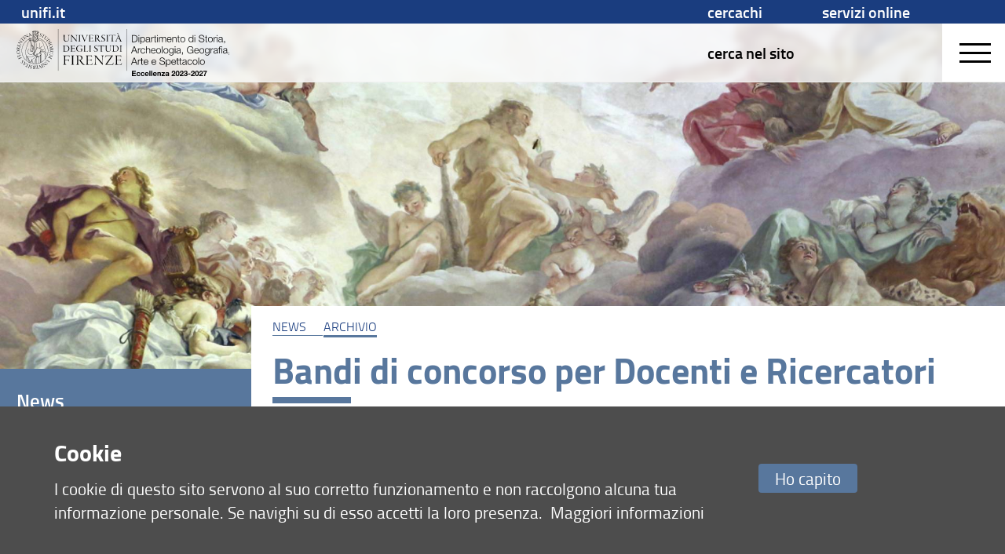

--- FILE ---
content_type: application/javascript
request_url: https://assets.unifi.it/prod/global/js/vendor/classie.min.js
body_size: -95
content:
!function(e){"use strict";function s(e){return new RegExp("(^|\\s+)"+e+"(\\s+|$)")}var n,a,t;function c(e,s){(n(e,s)?t:a)(e,s)}function l(e){element=document.getElementById(e),element.className=""}"classList"in document.documentElement?(n=function(e,s){return e.classList.contains(s)},a=function(e,s){e.classList.add(s)},t=function(e,s){e.classList.remove(s)},l=function(e,s){e.className=""}):(n=function(e,n){return s(n).test(e.className)},a=function(e,s){n(e,s)||(e.className=e.className+" "+s)},t=function(e,n){e.className=e.className.replace(s(n)," ")},l=function(e,s){e.className=""});var o={hasClass:n,addClass:a,removeClass:t,toggleClass:c,removeAllClass:l,has:n,add:a,remove:t,toggle:c,removeAll:l};"function"==typeof define&&define.amd?define(o):e.classie=o}(window);

--- FILE ---
content_type: image/svg+xml
request_url: https://assets.unifi.it/prod/sagas.unifi.it/banner_nero.svg
body_size: 26960
content:
<?xml version="1.0" encoding="UTF-8"?>
<svg id="Livello_1" data-name="Livello 1" xmlns="http://www.w3.org/2000/svg" xmlns:xlink="http://www.w3.org/1999/xlink" viewBox="0 0 289.53 63.97">
  <defs>
    <style>
      .cls-1 {
        fill: none;
      }

      .cls-2 {
        clip-path: url(#clippath);
      }
    </style>
    <clipPath id="clippath">
      <rect class="cls-1" y="0" width="289.53" height="63.97"/>
    </clipPath>
  </defs>
  <rect x="149.55" y="0" width=".33" height="56.69"/>
  <rect x="56.43" y="0" width=".33" height="56.69"/>
  <g class="cls-2">
    <path d="M63.49,8.17c.34,0,.86.06,1.32.06s.78-.06,1.14-.06c.15,0,.3.04.3.11,0,.11-.19.11-.3.15-.71.15-.71.56-.73,1.23-.02,1.15-.02,1.86-.02,2.7v.91c0,1.31.28,1.99.75,2.5.54.58,1.42.82,2.11.82,1.86,0,2.8-1.04,2.8-3.93v-1.21c0-2.54-.08-2.8-.49-2.93-.13-.04-.26-.06-.39-.09-.13-.02-.26-.09-.26-.15,0-.08.11-.11.28-.11.3,0,.58.06,1.03.06.3,0,.69-.04,1.04-.04.19,0,.33.02.33.09s-.09.13-.32.17c-.58.15-.71.39-.75.97-.06.9-.07,1.83-.07,2.76-.02,2-.22,3.19-1.08,4.01-.74.75-1.68.97-2.44.97-.95,0-1.73-.19-2.33-.62-.9-.67-1.25-1.57-1.25-3.54-.02-1.21,0-2.5-.04-3.65-.02-.63-.13-.76-.65-.9-.07-.02-.37-.09-.37-.17,0-.13.24-.11.39-.11"/>
    <path d="M73.56,8.15c.35,0,.93.08,1.62.08.07,0,.21.15.34.32.89,1.16,4.38,5.15,5.67,6.58.06.06.09,0,.09-.06,0-.5,0-4.38-.02-5.56-.02-.8-.24-.93-.95-1.06-.17-.02-.3-.09-.3-.17,0-.09.17-.11.32-.11.26,0,.78.06,1.12.06.39,0,.71-.06,1.04-.06.21,0,.3.04.3.11s-.15.15-.32.19c-.56.15-.69.47-.73.82-.06.6-.09,3.52-.09,4.81s-.04,1.86,0,2.57c.02.28-.02.43-.13.43-.07,0-.24-.17-.48-.47-.24-.3-4.12-4.98-6.06-7.2-.04-.04-.13-.06-.13,0v5.67c0,1.18.13,1.42.91,1.57.21.04.34.11.34.17,0,.08-.04.11-.34.11-.24,0-.75-.07-1.19-.07s-.88.07-1.01.07-.35,0-.35-.13c0-.08.19-.13.33-.15.63-.11.76-.37.84-1.27.04-.63.13-4.85.13-5.7,0-.75-.07-.9-.22-1.03-.2-.17-.43-.2-.71-.26-.22-.04-.32-.09-.32-.15,0-.08.11-.11.3-.11"/>
    <path d="M84.34,8.17c.41,0,.76.06,1.23.06.37,0,1.06-.06,1.32-.06.11,0,.28.04.28.11s-.11.13-.32.17c-.5.09-.63.26-.65.73-.04.71-.06,2.26-.06,3.19,0,2.01-.02,3.15.02,3.54.04.47.15.63.78.74.17.06.26.09.26.17,0,.09-.17.11-.33.11-.22,0-.91-.06-1.34-.06-.37,0-.86.08-1.21.08-.15,0-.3-.04-.3-.11s.11-.13.32-.17c.54-.08.73-.32.75-1.08.02-.8.02-2.01.02-3.21,0-1.46-.02-3.24-.04-3.39-.06-.39-.35-.48-.75-.56-.13-.02-.26-.09-.26-.15,0-.09.17-.11.28-.11"/>
    <path d="M88.2,8.17c.24,0,.93.06,1.25.06.49,0,.82-.06,1.1-.06.19,0,.34.04.34.11,0,.06-.13.13-.3.15-.45.07-.47.22-.43.45.02.13.13.37.24.65.3.76,1.96,4.96,2.35,5.84.06.07.09.07.11.04.24-.49,2.07-4.74,2.31-5.39.21-.52.37-.88.37-1.17,0-.26-.24-.32-.71-.41-.15-.04-.26-.09-.26-.15,0-.08.11-.11.34-.11.21,0,.71.06,1.16.06.48,0,.65-.04.93-.04.2,0,.28.04.28.09s-.06.13-.28.17c-.48.09-.82.34-1.29,1.27-.28.58-1.18,2.67-2.56,5.83-.28.67-.48,1.14-.56,1.38-.04.13-.11.28-.19.28s-.11-.08-.17-.24c-.5-1.43-2.72-6.95-3.15-7.81-.2-.45-.5-.63-.86-.71-.19-.04-.35-.09-.35-.19s.21-.09.32-.09"/>
    <path d="M99.46,8.22c.8,0,2.54-.04,3.13-.04.54,0,1.01-.02,1.14-.02.07,0,.13.13.15.22.02.15.07.8.11,1.06.02.15-.02.26-.09.26-.05,0-.11-.09-.17-.22-.28-.63-.52-.86-.75-.9-.24-.04-.3-.06-2.76-.06-.09,0-.15.04-.15.2,0,.76-.02,2.89,0,3.3,0,.08.04.15.11.15h1.6c.75,0,1.06-.07,1.21-.15.09-.06.21-.17.36-.54.04-.11.09-.22.17-.22.06,0,.07.07.07.26,0,.07-.07.63-.09.84-.02.22-.02.73,0,.84.02.13-.02.28-.07.28-.07,0-.11-.09-.21-.32-.09-.22-.19-.52-.41-.56-.22-.06-.65-.09-2.67-.09-.04,0-.11.06-.11.19-.02.45.04,2.72.06,3,.04.52.06.76.37.8.19.02.73.06,1.51.06,1.36,0,1.49-.08,1.72-.24.15-.13.35-.39.63-.88.08-.15.15-.24.21-.24.07,0,.09.13,0,.39-.06.15-.28.93-.32,1.12-.02.09-.15.21-.26.21-1.58,0-3.08-.06-4.42-.06-.49,0-1.12.06-1.29.06s-.37,0-.37-.11c0-.08.15-.13.3-.15.5-.09.73-.24.76-.8.06-.9.06-2.53.06-3.93v-2.48c0-.75-.22-.9-.73-1.01-.17-.04-.26-.09-.26-.15,0-.08.11-.13.22-.13.37,0,.88.06,1.23.06"/>
    <path d="M107.96,14.71c0,.99.06,1.31.07,1.42.02.3.24.45.65.52.13.02.3.07.3.15s-.17.13-.34.13c-.32,0-.88-.06-1.4-.06s-.8.06-1.08.06c-.22,0-.32-.06-.32-.11,0-.07.11-.13.32-.17.52-.09.67-.24.71-.75.06-.78.06-1.75.06-3.75s0-2.65-.02-3.02c-.02-.41-.15-.61-.73-.71-.15-.02-.28-.09-.28-.15,0-.07.17-.11.28-.11.21,0,.56.06,1.06.06.65,0,1.29-.07,1.94-.07.97,0,1.55.19,2.03.52.61.39.89,1.01.89,1.6,0,1.12-.76,1.79-1.7,2.09-.11.04-.11.09-.04.24.34.61,1.06,1.66,1.64,2.42.45.6.76.9,1.04,1.17.39.37.84.52,1.16.52.17,0,.13.11,0,.19-.13.07-.35.11-.71.11-.97,0-1.43-.43-2.05-1.08-.73-.78-1.77-2.44-2.09-2.87-.15-.17-.43-.28-.61-.32-.13-.02-.45-.04-.67-.04-.07,0-.13.13-.13.26v1.73ZM108.13,8.56s-.09.11-.11.37c-.02.22-.06,2.98-.06,3.21,0,.07.04.28.13.28.22.02.52.02.82.02.56-.02,1.01-.17,1.32-.35.41-.26.82-.76.82-1.53,0-.56-.19-1.03-.5-1.4-.39-.43-.97-.71-1.7-.71-.15,0-.58.04-.73.11"/>
    <path d="M115.4,15.25c.15.5.37.9.71,1.16.45.35,1.04.47,1.4.47,1.16,0,1.83-.75,1.83-1.72s-.56-1.51-1.81-2.26c-1.06-.63-2.03-1.4-2.03-2.63,0-.67.32-1.36.89-1.77.52-.39,1.25-.56,1.88-.56.73,0,1.34.22,1.53.3.11.04.17.11.19.19,0,.39.07.84.11,1.04.04.2.02.34-.06.34s-.13-.09-.19-.28c-.15-.41-.34-.71-.61-.91-.34-.28-.78-.41-1.21-.41-.69,0-1.6.39-1.6,1.64,0,.73.47,1.25.93,1.59.54.35,1.03.67,1.57.99.56.37,1.47,1.02,1.47,2.18,0,1.58-1.46,2.56-2.95,2.56-.67,0-1.49-.17-1.98-.41-.19-.06-.22-.3-.28-.52-.02-.24-.07-.54-.11-1.01-.02-.17,0-.32.08-.32s.17.13.24.35"/>
    <path d="M122.26,8.17c.41,0,.76.06,1.23.06.37,0,1.06-.06,1.32-.06.11,0,.28.04.28.11s-.11.13-.32.17c-.5.09-.63.26-.65.73-.04.71-.06,2.26-.06,3.19,0,2.01-.02,3.15.02,3.54.04.47.15.63.78.74.17.06.26.09.26.17,0,.09-.17.11-.33.11-.22,0-.91-.06-1.34-.06-.37,0-.86.08-1.21.08-.15,0-.3-.04-.3-.11s.11-.13.32-.17c.54-.08.73-.32.75-1.08.02-.8.02-2.01.02-3.21,0-1.46-.02-3.24-.04-3.39-.06-.39-.35-.48-.75-.56-.13-.02-.26-.09-.26-.15,0-.09.17-.11.28-.11"/>
    <path d="M126.49,7.98c.06-.04.09,0,.17.08.06.06.26.09.47.11.2.02,1.72.06,3.24.06h2.52c.67,0,.93-.04,1.18-.13.09-.06.19-.11.22-.08.04.04.04.09.02.17-.06.11-.11.73-.09,1.36,0,.2-.04.35-.11.35-.06,0-.11-.13-.13-.22-.04-.19-.19-.71-.28-.84-.11-.15-.15-.22-.62-.22h-2.18c-.07,0-.11.17-.11.24l-.04,4.9c0,.82,0,1.81.06,2.24.06.41.26.56.75.65.21.04.32.11.32.19s-.22.11-.35.11c-.45,0-.76-.07-1.32-.07-.76,0-1.1.07-1.32.07-.26,0-.35-.06-.35-.11,0-.08.13-.13.32-.17.69-.09.78-.26.8-.97.06-1.4.09-6.69.09-6.84,0-.07-.02-.22-.09-.24h-1.17c-.61,0-1.06.02-1.25.04-.28.04-.5.22-.65.97-.04.17-.09.26-.15.26-.07,0-.11-.11-.11-.28,0-.3.15-.93.15-1.42,0-.09.02-.17.06-.21"/>
    <path d="M138.8,8.02c.02.06.21.69.39,1.17.9,2.35,1.57,3.9,2.65,6.51.28.65.54.9,1.1.99.17.04.28.11.28.17,0,.07-.11.11-.3.11-.41,0-.71-.08-1.47-.09-.54,0-.91.08-1.19.08-.17,0-.32-.04-.32-.11,0-.09.17-.15.34-.17.49-.09.71-.24.54-.63-.15-.34-.52-1.33-1.03-2.56-.04-.09-.17-.17-.22-.17-.34-.02-2.52-.02-2.78,0-.06,0-.13.06-.19.17-.22.5-.6,1.4-.82,1.96-.19.5-.19.8-.06.97.09.17.3.21.6.28.15.04.24.09.24.15,0,.08-.11.11-.3.11-.3,0-.82-.08-1.29-.08-.39,0-.63.06-1.01.06-.15,0-.26-.04-.26-.11s.17-.13.32-.17c.75-.15.9-.5,1.32-1.38.41-.8,1.71-3.88,2.59-5.98.08-.17.08-.26.08-.41,0-.08.02-.13.06-.17.11-.09.37-.41.47-.65.04-.11.09-.17.15-.17.07,0,.09.06.11.13M137.57,5.39c.17.13.93,1.55,1.14,1.88.06.09.06.17.02.17s-.11-.04-.21-.11c-.58-.54-1.21-1.21-1.68-1.73-.11-.11-.13-.17-.13-.22s.07-.09.22-.09c.2,0,.52.04.63.11M139.52,12.75c-.63-1.64-1.06-2.65-1.25-3.11-.04-.11-.08-.15-.13-.02-.45.99-1.02,2.52-1.25,3.17-.02.08,0,.09.06.09.26.02.67.02,1.23.02.3,0,1.12,0,1.27-.02.07,0,.09-.07.07-.13"/>
    <path d="M63.54,30.72c-.16,0-.32-.04-.32-.11,0-.09.12-.12.3-.16.55-.07.64-.18.69-.64.04-.3.04-.8.04-3.12s0-3.01-.02-3.24c-.02-.48-.12-.71-.69-.76-.19-.04-.28-.09-.28-.16s.14-.12.25-.12c.07,0,.69.04,1.05.04.69,0,1.35-.14,2.04-.14,1.17,0,2.16.14,3.12.67,1.15.66,2.09,1.83,2.09,3.55,0,2.61-1.92,3.79-3.69,4.2-.46.11-1.03.11-1.31.11-.34,0-.62-.03-.99-.05-.44-.02-.83-.07-1.26-.07-.39,0-.89.02-1.01.02M65.48,22.68c-.09.03-.18.18-.18.34-.04.57-.07.9-.07,3.26,0,1.35.02,2.07.07,2.77.05.87.14.99.41,1.15.28.18.99.34,1.36.34.67,0,1.19-.12,1.61-.3.89-.44,2-1.44,2-3.55,0-1.12-.27-2.29-1.22-3.09-.78-.66-1.76-1.03-3.01-1.03-.39,0-.83.05-.97.11"/>
    <path d="M74.79,22.44c.76,0,2.41-.04,2.98-.04.51,0,.96-.02,1.08-.02.07,0,.12.12.14.21.02.14.07.76.11,1.01.02.14-.02.25-.09.25-.05,0-.11-.09-.16-.21-.27-.6-.5-.82-.71-.85-.23-.04-.28-.05-2.62-.05-.09,0-.14.04-.14.19,0,.73-.02,2.75,0,3.14,0,.07.04.14.11.14h1.53c.71,0,1.01-.07,1.15-.14.09-.05.19-.16.34-.51.04-.11.09-.21.16-.21.05,0,.07.07.07.25,0,.07-.07.6-.09.8-.02.21-.02.69,0,.8.02.12-.02.27-.07.27-.07,0-.11-.09-.19-.3-.09-.21-.18-.5-.39-.53-.21-.05-.62-.09-2.54-.09-.03,0-.11.05-.11.18-.02.43.03,2.59.05,2.86.04.5.05.73.36.76.18.02.69.05,1.44.05,1.29,0,1.42-.07,1.63-.23.14-.12.34-.37.6-.83.07-.14.14-.23.19-.23.07,0,.09.12,0,.37-.05.14-.27.89-.3,1.06-.02.09-.14.19-.25.19-1.51,0-2.93-.05-4.2-.05-.46,0-1.06.05-1.22.05s-.35,0-.35-.11c0-.07.14-.12.28-.14.48-.09.69-.23.73-.76.05-.85.05-2.41.05-3.74v-2.36c0-.71-.21-.85-.69-.96-.16-.04-.25-.09-.25-.14,0-.07.11-.12.21-.12.35,0,.83.05,1.17.05"/>
    <path d="M82.54,29.79c-.94-.8-1.45-1.93-1.45-3.16,0-1.36.57-2.59,1.86-3.55.64-.46,1.6-.92,3.21-.92.6,0,1.15.09,1.74.25.32.11.78.27.92.34.12.05.18.14.18.32,0,.07.11.75.14.92.05.25.02.41-.05.41-.11,0-.16-.11-.23-.28-.16-.39-.41-.73-.73-1.01-.5-.43-1.21-.69-2.11-.69-1.06,0-1.97.46-2.55,1.05-.69.66-1.22,1.77-1.22,3.05,0,1.76.87,2.85,1.6,3.39.62.48,1.49.76,2.13.76.67,0,1.45-.14,1.85-.5.12-.11.19-.48.19-.71,0-.3.04-1.1,0-1.51-.04-.46-.25-.58-.85-.67-.18-.02-.27-.09-.27-.14,0-.07.12-.12.41-.12.37,0,.76.03,1.12.03.26,0,.74-.05,1.03-.05.19,0,.35,0,.35.11,0,.07-.21.12-.3.16-.41.16-.5.25-.5.89,0,.58.09,1.52.09,1.68,0,.18.02.32-.11.37-.12.03-.41.18-.76.28-.6.21-1.42.44-2.18.44-1.44,0-2.64-.41-3.49-1.13"/>
    <path d="M91.38,22.38c.43,0,.83.05,1.15.05.46,0,.82-.05,1.15-.05.21,0,.32.03.32.11,0,.04-.14.12-.32.16-.51.11-.57.14-.57,1.47-.02.59-.04,4.45-.04,4.91,0,.53.02.89.14,1.08.16.23.39.28,1.6.28.73,0,1.08-.02,1.35-.07s.51-.25.96-.96c.09-.14.14-.19.18-.19.07,0,.11.14-.02.44-.03.12-.39.94-.44,1.01-.09.11-.18.12-.25.12-.62,0-1.21-.04-1.93-.05-.57-.02-1.86-.04-2.36-.04-.42,0-.81.05-1.01.05-.16,0-.28-.02-.28-.09,0-.09.11-.11.21-.14.69-.12.75-.32.8-.73.05-.51.05-1.29.05-3.1s.02-2.68,0-3.1c0-.62-.14-.83-.73-.92-.18-.03-.27-.07-.27-.14,0-.05.16-.11.3-.11"/>
    <path d="M98.74,22.38c.39,0,.73.05,1.17.05.36,0,1.01-.05,1.26-.05.11,0,.27.03.27.11s-.11.12-.3.16c-.48.09-.6.25-.62.69-.04.67-.05,2.15-.05,3.03,0,1.91-.02,3,.02,3.37.04.44.14.6.75.71.16.05.25.09.25.16,0,.09-.16.11-.32.11-.21,0-.87-.05-1.28-.05-.36,0-.82.07-1.15.07-.14,0-.28-.03-.28-.11s.11-.12.3-.16c.51-.07.69-.3.71-1.03.02-.76.02-1.91.02-3.05,0-1.38-.02-3.09-.03-3.23-.05-.37-.34-.46-.71-.53-.12-.02-.25-.09-.25-.14,0-.09.16-.11.27-.11"/>
    <path d="M105.69,29.12c.14.48.36.85.67,1.1.42.34.99.44,1.33.44,1.1,0,1.74-.71,1.74-1.63s-.53-1.44-1.72-2.15c-1.01-.6-1.93-1.33-1.93-2.5,0-.64.3-1.29.85-1.68.5-.37,1.19-.53,1.79-.53.69,0,1.28.21,1.45.28.11.03.16.11.18.18,0,.37.07.8.11.99.03.2.02.32-.05.32s-.12-.09-.18-.27c-.14-.39-.32-.67-.58-.87-.32-.27-.75-.39-1.15-.39-.66,0-1.53.37-1.53,1.56,0,.69.44,1.19.89,1.51.51.34.97.64,1.49.94.53.35,1.4.97,1.4,2.07,0,1.51-1.38,2.43-2.8,2.43-.64,0-1.42-.16-1.88-.39-.18-.05-.21-.28-.27-.5-.02-.23-.07-.51-.11-.96-.02-.16,0-.3.07-.3s.16.12.23.34"/>
    <path d="M111.74,22.21c.05-.04.09,0,.16.07.05.05.25.09.44.11.19.02,1.63.05,3.09.05h2.39c.64,0,.89-.04,1.12-.12.09-.05.18-.11.21-.07.04.04.04.09.02.16-.05.11-.11.69-.09,1.3,0,.19-.04.34-.11.34-.05,0-.11-.12-.12-.21-.04-.18-.18-.67-.27-.8-.11-.14-.14-.21-.58-.21h-2.08c-.07,0-.11.16-.11.23l-.04,4.66c0,.78,0,1.72.05,2.13.05.39.25.53.71.62.2.03.3.11.3.18s-.21.11-.34.11c-.43,0-.73-.07-1.26-.07-.73,0-1.05.07-1.26.07-.25,0-.34-.05-.34-.11,0-.07.12-.12.3-.16.66-.09.74-.25.76-.92.05-1.33.09-6.37.09-6.51,0-.07-.02-.21-.09-.23h-1.12c-.58,0-1.01.02-1.19.03-.27.04-.48.21-.62.92-.04.16-.09.25-.14.25-.07,0-.11-.11-.11-.27,0-.28.14-.89.14-1.35,0-.09.02-.16.05-.19"/>
    <path d="M120.66,22.38c.32,0,.82.05,1.26.05s.74-.05,1.08-.05c.14,0,.28.03.28.11,0,.11-.18.11-.28.14-.67.14-.67.53-.69,1.17-.02,1.1-.02,1.77-.02,2.57v.87c0,1.24.27,1.9.71,2.38.51.55,1.35.78,2,.78,1.77,0,2.66-.99,2.66-3.74v-1.15c0-2.41-.07-2.66-.46-2.78-.12-.04-.25-.05-.37-.09-.12-.02-.25-.09-.25-.14,0-.07.11-.11.27-.11.28,0,.55.05.97.05.28,0,.66-.03.99-.03.18,0,.32.02.32.09s-.09.12-.3.16c-.55.14-.67.37-.71.92-.05.85-.07,1.74-.07,2.62-.02,1.9-.21,3.03-1.03,3.81-.71.71-1.6.92-2.32.92-.9,0-1.65-.18-2.22-.58-.85-.64-1.19-1.49-1.19-3.37-.02-1.15,0-2.38-.04-3.48-.02-.6-.12-.73-.62-.85-.07-.02-.35-.09-.35-.16,0-.12.23-.11.37-.11"/>
    <path d="M130.41,30.72c-.16,0-.32-.04-.32-.11,0-.09.12-.12.3-.16.55-.07.64-.18.69-.64.04-.3.04-.8.04-3.12s0-3.01-.02-3.24c-.02-.48-.12-.71-.69-.76-.2-.04-.28-.09-.28-.16s.14-.12.25-.12c.07,0,.69.04,1.05.04.69,0,1.35-.14,2.04-.14,1.17,0,2.16.14,3.12.67,1.15.66,2.09,1.83,2.09,3.55,0,2.61-1.92,3.79-3.69,4.2-.46.11-1.03.11-1.31.11-.34,0-.62-.03-.99-.05-.44-.02-.83-.07-1.26-.07-.39,0-.89.02-1.01.02M132.34,22.68c-.09.03-.18.18-.18.34-.04.57-.07.9-.07,3.26,0,1.35.02,2.07.07,2.77.05.87.14.99.41,1.15.28.18.99.34,1.36.34.67,0,1.19-.12,1.61-.3.89-.44,2-1.44,2-3.55,0-1.12-.27-2.29-1.22-3.09-.78-.66-1.76-1.03-3.01-1.03-.39,0-.83.05-.98.11"/>
    <path d="M140.48,22.38c.39,0,.73.05,1.17.05.35,0,1.01-.05,1.26-.05.11,0,.27.03.27.11s-.11.12-.3.16c-.48.09-.6.25-.62.69-.03.67-.05,2.15-.05,3.03,0,1.91-.02,3,.02,3.37.03.44.14.6.74.71.16.05.25.09.25.16,0,.09-.16.11-.32.11-.21,0-.87-.05-1.28-.05-.35,0-.82.07-1.15.07-.14,0-.28-.03-.28-.11s.11-.12.3-.16c.51-.07.69-.3.71-1.03.02-.76.02-1.91.02-3.05,0-1.38-.02-3.09-.04-3.23-.05-.37-.34-.46-.71-.53-.12-.02-.25-.09-.25-.14,0-.09.16-.11.27-.11"/>
    <path d="M71.73,37.89c.06.14.18.45.3.45.09,0,.08-.17.06-.4-.06-.38-.16-1.51-.16-1.76-.02-.16-.18-.17-.54-.17h-.11c-.34,0-.93,0-1.62.02-1.07.02-2.41.03-3.61.03-.41,0-.81-.02-1.2-.04-.39-.02-.79-.04-1.2-.04-.17,0-.27.04-.27.11,0,.1.1.14.29.19.74.16,1.09.32,1.12,1.1.04.86.04,1.78.03,3.05,0,.47,0,.99,0,1.57,0,2.18,0,4.24-.08,5.13-.08.88-.36,1.01-1.04,1.12-.4.1-.42.13-.42.19s.2.11.41.11c.03,0,.14,0,.29-.02.38-.02,1.03-.06,1.49-.06.33,0,.68.04,1.02.07.33.03.64.06.92.06.27,0,.4-.07.41-.14,0-.05-.05-.07-.29-.14h-.04c-.77-.16-1.16-.24-1.21-1.21-.05-.88-.06-3.42-.06-4.18,0-.09.09-.35.24-.35,2.98,0,3.43,0,3.79.11.3.09.55.44.65.93.11.32.18.34.19.34.03,0,.11,0,.11-.3,0-.13-.01-.32-.03-.53-.01-.23-.03-.46-.03-.63s.03-.41.05-.66c.03-.26.06-.54.06-.74,0-.17-.03-.27-.08-.27-.06,0-.08.06-.2.32-.24.61-.48.86-.9.92-.38.06-1.38.06-3.57.06-.18,0-.24-.16-.24-.27-.08-.85,0-4.74.03-5,.01-.08.1-.45.27-.45.57,0,2.9.03,3.64.05.83.03,1.12.47,1.53,1.41"/>
    <path d="M74.38,48.59c.25,0,.54-.03.85-.05.31-.03.63-.05.9-.05.36,0,.86.03,1.26.05.29.02.55.03.68.03.39,0,.43-.05.43-.11,0-.07-.11-.11-.34-.19-.93-.16-1.11-.42-1.17-1.12-.04-.41-.04-1.37-.03-2.96,0-.63,0-1.35,0-2.17,0-1.28.02-3.55.08-4.62.03-.72.25-.96.99-1.1.39-.07.42-.14.42-.19,0-.05-.17-.11-.35-.11-.17,0-.47.02-.8.03-.39.02-.82.05-1.12.05-.35,0-.65-.02-.95-.04-.28-.02-.54-.04-.83-.04-.21,0-.35.05-.35.11,0,.06.14.14.33.17.56.11,1.04.24,1.12.85.03.21.06,2.74.06,4.92,0,1.71,0,3.48-.03,4.64-.03,1.11-.3,1.5-1.12,1.61-.38.07-.41.14-.41.19,0,.05.16.11.38.11"/>
    <path d="M85.83,43c.13.17.33.47.58.85.67.99,1.68,2.49,2.44,3.31.91.96,1.56,1.55,2.93,1.55.49,0,.82-.05,1-.15.11-.06.14-.11.14-.15,0-.02-.03-.03-.11-.03-.56,0-1.2-.29-1.71-.77l-.12-.12c-.38-.38-.81-.8-1.39-1.58-.82-1.09-1.88-2.6-2.38-3.51-.07-.13-.1-.23-.07-.31.03-.07.1-.1.15-.12,2.11-.67,2.42-2.15,2.42-2.97,0-.93-.46-1.76-1.27-2.28-.76-.52-1.63-.75-2.91-.75-.47,0-.94.03-1.4.05-.46.03-.93.05-1.41.05-.45,0-.81-.03-1.1-.05-.18-.01-.33-.03-.44-.03-.18,0-.35.05-.35.11,0,.09.14.14.36.17.89.14,1.07.49,1.1,1.07.03.54.03,1.58.03,4.37s0,4.29-.08,5.43c-.06.74-.28.99-1.07,1.13-.39.07-.42.12-.42.19,0,.05.1.11.41.11.17,0,.34-.01.54-.03.28-.02.59-.05,1.03-.05s.87.03,1.26.05c.31.02.57.03.77.03.25,0,.43-.06.43-.14,0-.07-.17-.13-.39-.16-.66-.12-.96-.37-.99-.8-.03-.18-.11-.65-.11-2.05v-2.51c0-.21.09-.43.24-.43.31,0,.78.03.98.05.3.06.7.23.92.48M83.92,42.14h0c-.18,0-.24-.16-.24-.46,0-.24.05-4.31.08-4.64.02-.32.09-.53.19-.58.23-.12.87-.17,1.07-.17,1.01,0,1.87.36,2.49,1.04.49.58.74,1.27.74,2.06,0,1.34-.85,2.02-1.21,2.26-.38.22-1.02.49-1.94.52h-.04c-.41,0-.84,0-1.15-.03"/>
    <path d="M94.79,48.54c.39-.02.92-.06,1.36-.06.93,0,1.9.02,2.93.04,1.11.02,2.24.04,3.43.04.26,0,.33-.15.36-.25.06-.28.38-1.41.46-1.63.1-.28.1-.44.07-.49,0,0-.01-.01-.02-.01-.06,0-.12.07-.25.32-.36.63-.68,1.06-.93,1.28-.35.26-.56.36-2.52.36-1.1,0-1.89-.05-2.19-.08-.5-.06-.53-.44-.59-1.21-.03-.44-.11-3.71-.08-4.35,0-.21.12-.32.21-.32,2.8,0,3.52.05,3.87.14.31.05.46.41.58.73.02.04.03.08.05.11v.02c.12.27.18.41.25.41.06,0,.08-.17.06-.35-.03-.16-.03-.9,0-1.22.01-.14.04-.37.07-.61.03-.27.07-.55.07-.6,0-.27-.01-.33-.06-.33-.05,0-.11.03-.19.29-.23.57-.4.73-.54.81-.3.15-.88.22-1.78.22h-2.32c-.14,0-.21-.13-.21-.27-.02-.42-.01-2.07,0-3.4,0-.56,0-1.05,0-1.38,0-.24.08-.35.27-.35,3.47,0,3.64.03,3.97.08h.03c.39.07.75.49,1.12,1.33.11.27.15.29.2.29.02,0,.02,0,.04-.02.04-.05.06-.17.04-.3-.03-.24-.08-.69-.11-1.06-.02-.22-.04-.4-.05-.48-.03-.15-.11-.28-.16-.28-.08,0-.18,0-.33,0-.31,0-.79.02-1.32.02-.4,0-1.16.01-1.96.02-.96.02-1.95.03-2.57.03-.25,0-.56-.02-.87-.04-.31-.02-.64-.04-.91-.04-.14,0-.27.07-.27.14s.09.11.34.16c.77.17,1.09.42,1.09,1.51v3.59c0,2.06,0,4.4-.08,5.7-.06.86-.42,1.07-1.15,1.21-.23.03-.39.05-.39.17,0,.11.29.11.49.11.09,0,.27-.01.5-.02"/>
    <path d="M118.39,36.32c.25-.06.42-.16.42-.22,0-.1-.24-.11-.38-.11-.23,0-.46.02-.69.04-.26.02-.52.04-.82.04-.26,0-.59-.02-.91-.05-.28-.02-.54-.04-.71-.04-.26,0-.41.04-.41.11,0,.06.15.16.39.19,1.01.19,1.39.37,1.42,1.59.03,1.58.03,6.55.03,8.04,0,.06-.02.13-.08.16-.03.01-.08.02-.14-.04-1.81-2.02-6.91-7.85-8.2-9.53-.28-.36-.4-.44-.44-.44-.58,0-1.12-.04-1.55-.07-.31-.02-.58-.04-.8-.04-.28,0-.38.06-.38.11,0,.07.09.11.42.16h.07c.37.09.69.15.98.39.24.21.34.47.34,1.52,0,1.24-.13,7.31-.19,8.26-.11,1.29-.29,1.71-1.26,1.88-.27.03-.44.08-.44.17,0,.14.3.14.46.14.06,0,.19-.01.35-.03.3-.03.71-.08,1.11-.08.38,0,.77.04,1.12.07.25.02.46.04.61.04.39,0,.43-.06.43-.11,0-.09-.13-.14-.44-.19-1.15-.22-1.36-.59-1.36-2.32v-8.2s.02-.08.06-.09c.02,0,.04-.01.05-.01.06,0,.12.03.16.07,2.77,3.17,8.37,9.92,8.77,10.42.48.59.59.65.66.65.03,0,.05-.01.07-.03.06-.07.09-.25.07-.54-.03-.64-.03-1.21-.01-1.99,0-.49.01-1.03.01-1.73,0-1.94.06-6.12.14-6.96.05-.48.22-1,1.09-1.23"/>
    <path d="M120.83,48.57c.06,0,.32-.01.65-.02.62-.02,1.55-.06,1.99-.06.6,0,3.16.03,5.03.06,1.1.01,1.98.02,2.1.02.33,0,.76-.03.79-.25.06-.53.38-1.87.43-2.03.06-.17.19-.59.07-.61-.09,0-.21.13-.32.35-.35.78-.59,1.21-.82,1.47-.33.36-.67.42-1.28.53h-.01c-.51.09-5.78.09-6.38.06-.06,0-.21-.03-.26-.12-.02-.03-.03-.08,0-.15,1.51-2.28,5.14-7.53,6.37-9.23.1-.13.26-.34.44-.59.44-.6,1.05-1.42,1.38-1.79.06-.07.07-.13.06-.16-.01-.02-.05-.03-.07-.03-.14.02-.62.05-1.81.05-2.03,0-3.51,0-4.57,0-1.44,0-2.09,0-2.34,0h0c-.42-.03-.69-.1-.88-.16-.12-.04-.16,0-.18.06-.03.07-.08.21-.15.38-.17.45-.44,1.12-.63,1.59-.15.4-.13.58-.05.58.07,0,.14-.13.23-.27.42-.69.69-.99,1.03-1.33.29-.29.63-.33.85-.36h.04c.77-.06,5.26-.06,6.21-.03.07,0,.15,0,.18.07.04.06,0,.13-.07.23-.01.02-.03.05-.05.08-1.98,2.92-6.23,8.98-8.12,11.47-.05.06-.06.11-.05.14.02.04.09.07.2.07"/>
    <path d="M134.02,48.57c.09,0,.27-.01.5-.02.39-.02.92-.06,1.36-.06.93,0,1.9.02,2.93.04,1.11.02,2.27.04,3.46.04.14,0,.31-.15.33-.26.05-.28.38-1.42.46-1.63.1-.28.17-.48.05-.5-.03,0-.12.07-.25.32-.36.63-.68,1.06-.93,1.28-.35.26-.56.36-2.52.36-1.1,0-1.89-.05-2.19-.08-.5-.06-.53-.44-.59-1.21-.03-.44-.11-3.71-.08-4.35,0-.21.12-.32.21-.32,2.79,0,3.52.05,3.87.14.31.05.46.41.58.73.02.04.03.08.05.11v.02c.12.27.18.41.25.41.07,0,.08-.17.06-.35-.03-.16-.03-.9,0-1.23.01-.13.04-.37.07-.6.03-.27.07-.56.07-.61,0-.27.03-.33-.06-.33-.06,0-.13.11-.19.29-.23.57-.4.73-.54.81-.3.15-.88.22-1.78.22h-2.32c-.14,0-.21-.13-.21-.27-.02-.42-.01-2.07,0-3.4,0-.56,0-1.05,0-1.38,0-.24.08-.35.27-.35,3.47,0,3.64.03,3.97.08h.03c.39.07.75.49,1.12,1.33.11.26.15.29.2.29.11,0,.1-.19.08-.32-.03-.24-.08-.69-.11-1.06-.02-.22-.04-.4-.05-.48-.03-.15-.05-.28-.16-.28-.06,0-.18,0-.33,0-.32,0-.79.02-1.32.02-.4,0-1.16.01-1.96.02-.96.01-1.95.03-2.57.03-.25,0-.55-.02-.87-.04-.31-.02-.64-.04-.91-.04-.14,0-.27.07-.27.14,0,.09.09.11.34.16.77.17,1.09.42,1.09,1.51v3.59c0,2.06,0,4.4-.08,5.69-.06.86-.42,1.07-1.15,1.21-.23.03-.39.06-.39.17s.29.11.49.11"/>
    <path d="M28.87,11.96c.06-.28.03-.5.02-.56,0-.79.4-1.36.41-1.37,0,0,.01-.02.02-.03.61-1.36.05-2.42-.12-2.7l1.22-3h0s0-.02,0-.02c0-.01,0-.02,0-.03,0,0,0-.01,0-.02,0-.01,0-.02,0-.03-.03-.07-.71-1.79-4.57-1.95-.11,0-2.59-.12-4.39,1.17,0,0,0,0,0,0,0,0,0,0,0,0-.01.01-.03.02-.04.04h0s-.01.03-.01.04c-.01.03-.01.07,0,.1.03.26.24.97.89,3.07-.07.17-.26.74-.17,1.44,0,0,.06.4.01.65-.01.05-.3,1.07.07,3.02-1.09.17-2.14.45-3.16.81l-1.17-.52h0s-.05-.02-.07-.02c0,0,0,0,0,0-.02,0-.05,0-.06.02-.01,0-.01.02-.02.02,0,0-.02.02-.03.03h0s-.86,1.4-.86,1.4c0,.01-.01.03-.02.04-5.76,3-9.71,9.02-9.71,15.95,0,5.4,2.4,10.25,6.19,13.55.1.09.2.18.31.27,2.57,2.14,5.75,3.57,9.24,4.01.13.02.26.04.39.05.19.02.38.03.57.04.11,0,.21.02.32.02.32.02.64.03.97.03s.67-.01,1.01-.03c.1,0,.21-.02.31-.02.22-.02.43-.03.64-.06.1-.01.21-.03.31-.04,1.11-.14,2.19-.38,3.24-.72.1-.03.21-.07.31-.1.6-.21,1.2-.44,1.77-.71.1-.05.21-.1.31-.15.31-.15.62-.32.93-.49.1-.06.21-.12.31-.18,1.61-.95,3.06-2.15,4.3-3.54.1-.12.21-.24.31-.36,2.64-3.13,4.24-7.17,4.24-11.58,0-8.6-6.07-15.8-14.14-17.56M29.2,8.46s.03-.05.05-.07c.06.4.04.91-.22,1.49-.07.1-.46.71-.45,1.55,0,.01,0,.02,0,.03,0,.01.04.2-.02.45-.02.09-.05.19-.11.29-.03.06-.07.12-.12.19-.04.06-.04.14.01.2.16.18.58.71.55,1.05,0,.04-.01.07-.02.1-.7-.65-.83-1.31-.84-1.6,0-.06,0-.11,0-.13.02-.06.04-.12.06-.17.07-.17.14-.28.15-.29.17-.35.19-.72.16-1.04.08,0,.15-.03.19-.06.22-.15.22-.49.21-.53-.01-.26.14-.42.15-.43,0,0,.01-.02.02-.02.32-.48.28-.82.22-.98M30.96,15.13l1.65.5s2.27.54,3.08,2.99l2.48,7.63s1.01,3.05,1.38,5.75c-.81-1.54-2.2-2.02-2.22-2.02-2.37-.74-3.91-.17-4.89.7.6-1.35,1.91-3,4.7-2.52.08.01.16-.04.18-.13.01-.08-.04-.16-.13-.18-1.93-.33-3.2.29-4.03,1.15.23-.48.47-.96.67-1.39.02-.04.02-.08,0-.12-.01-.04-.04-.07-.08-.09l-1.53-.72c.14-.5.86-2.52,3.44-3.26.08-.02.13-.11.11-.19-.02-.08-.11-.13-.19-.11-2.64.76-3.44,2.8-3.63,3.43l-.17-.08v-7.33c0-.08-.07-.15-.15-.15s-.15.07-.15.15v7.19l-2.98-1.41h0s-.48-.21-.99.42v-5.81c0-.08-.07-.15-.15-.15s-.15.07-.15.15v6.3l-1.58,3.22v-11.29h.87c.4,0,.78-.14,1.08-.4l2.76-2.44c.2.08.42.15.65.22M36.66,31.18c-1.12-.69-2.59-.67-4.38.05.89-.99,2.41-1.75,4.94-.96.02,0,2.35.8,2.57,3.82,0,.02.37,1.8-1.02,3.43v-2.01c0-.13-.13-3.1-2.11-4.32M32.67,35.17l-1.84,2.1s-.09.11-.23.24h0c-.2.19-.52.41-.82.42.26-.15.49-.33.65-.49.06-.06.06-.16,0-.22-.06-.06-.16-.06-.22,0-.01.01-1.1,1.05-1.94.68.77-.2,1.43-.78,1.47-.81.06-.06.07-.15.01-.22-.06-.06-.15-.07-.22-.01,0,0-.98.85-1.84.8-.1,0-.19-.03-.27-.06.52-.06,1.11-.39,1.76-1,.06-.06.07-.15,0-.22-.06-.06-.16-.07-.22,0-.8.74-1.48,1.04-2,.89-.34-.1-.56-.39-.69-.62l.4.2s.04.01.06.01c0,0,0,0,.01,0,.02,0,.03,0,.05,0h0s.42-.17.84-.48c0,0,.01,0,.02-.01.12-.09.24-.19.35-.3l1.19-1.55s.04-.1.02-.16c-.02-.05-.07-.09-.13-.09l-1.02-.08s-.07,0-.09.02c-.5.32-.84.24-1.02.15l.91-.54s1.72-.84,2.72-.31c.1.05.18-.02.23-.07.17-.15.68-.61,1.45-.22,0,0,.56.33.68.89.07.34-.03.7-.28,1.06M13.55,36.14s0,0,0,0c0,0,0,0,0,0-1.63-2.96-1.74-6.59,2.37-17.31.48-1.47,1.47-2.24,2.2-2.64l1.68,6.38-.39.39c-.5.68-.34,1.17-.21,1.56l.03.11c.21.68-.09,2.1-.31,2.56-.22.43-.52,1.07-.61,1.28l-.02.04c-.35.75.06,1.28.47,1.61.46.31.92.51,1.38.64,0,0,.01,0,.02,0,.7.2,1.4.23,2.07.23l.56,2.13c-.66.78-2.74,1.54-4.77,1.05-.68-.17-1.29-.59-1.69-1.16-.55-.8-.59-1.81-.54-2.52.05-.61.18-1.22.31-1.82.06-.28.12-.57.18-.85.05-.24.1-.6.08-.94,0-.08-.08-.15-.16-.15-.08,0-.15.08-.15.16.02.31-.04.64-.08.87-.05.28-.11.56-.18.84-.13.6-.27,1.23-.32,1.86-.09,1.09.11,2.03.59,2.72.44.64,1.12,1.11,1.87,1.29.48.12.96.17,1.42.17,1.53,0,2.87-.57,3.51-1.17l.19.73-.2.41h0c-.06.1-.07.18-.07.2,0,.06.03.11.09.14l1.95.97c-1.1-.07-1.71.38-1.74.4-4.1,2.39-6.59,2.03-7.96,1.31-1.13-.59-1.58-1.48-1.59-1.49M18.3,15.65c.18-.05.35-.13.5-.24.02,0,.04,0,.06,0,.17,0,.35-.04.51-.1l.02.07.08.3,1.58,6.05c-.29-.02-.57.16-.7.29l-.29.29-1.65-6.27-.08-.31-.02-.09ZM18.62,15.08c-.08-.02-.16-.05-.24-.09-.1-.05-.2-.12-.28-.2-.06-.06-.12-.12-.16-.2-.14-.22-.19-.47-.15-.73l.05-.47.03-.35.05-.47.28.33.21.25.31.37s0,0,0,0c.18.18.29.41.31.66.01.13,0,.26-.03.39-.03.1-.07.2-.13.29-.02.04-.05.08-.08.12-.03.04-.07.07-.1.1-.03,0-.06,0-.08-.01M21.1,15.17s.01.03.02.04l1.47,1.93s.02.03.03.04c.31.37.77.58,1.25.58h1.41v11.92l-.98,2.01-.6-2.13v-11.08c0-.08-.07-.15-.15-.15s-.15.07-.15.15v9.98l-.61-2.18c.16-.12.33-.33.25-.62,0,0,0-.02-.01-.03l-.14-.27c.09-.07.21-.18.25-.34.03-.1.03-.27-.12-.46l-.27-.31c.09-.11.19-.29.18-.51-.01-.19-.11-.35-.3-.49l-.42-.24c-.04-.33-.21-.56-.23-.59l-.56-.53-1.64-6.3.88-.27c.16-.05.31-.1.46-.16M27.45,25.96s.01-.02.02-.04c.26-.49.51-.68.69-.72l-4.55,8.99c-.08.02-.16.04-.23.07l1.01-2.07,3.05-6.23ZM26.76,36.53l-3.61-1.79c.06-.07.21-.18.55-.26l3.57,1.76c-.22.14-.42.24-.51.28M21.61,27.39c-.01-.09-.04-.17-.07-.25-.05-.18-.14-.7.01-.97.05-.08.12-.14.22-.17,0,0,.27-.09.47,0,.1.05.16.13.21.26l1.64,5.84-.82,1.68-1.67-6.39ZM18.94,29.87c-.69-.54-.45-1.06-.36-1.24v-.03c.27-.56.48-.99.62-1.27.25-.51.57-2.03.33-2.79l-.04-.11c-.12-.38-.24-.73.15-1.26l.25-.25.25-.25.42-.41s.33-.32.58-.17c0,0,.02,0,.03.01l.41.39.17.16s.05.06.09.17l-.16-.09s-.02-.01-.03-.02c-.08-.05-.21-.1-.35-.1-.12,0-.25.03-.37.13l-.59.54-.18.17s-.05.08-.05.13l.02.06s.01.02.02.03c.06.06.15.07.22,0l.08-.07.68-.63c.09-.07.19-.06.27-.04.06.02.1.04.11.05l.28.16.21.12s0,0,0,0l.45.26c.1.08.16.16.16.25,0,.09-.04.18-.08.25l-.21-.24c-.07-.06-.21-.14-.38-.16-.09-.01-.2,0-.31.03-.07.02-.13.05-.2.09l-.62.35c-.07.04-.1.14-.06.21.04.07.14.1.21.06l.62-.36c.05-.03.1-.05.14-.06.15-.05.27-.02.33.01.03.01.05.03.05.03l.32.36h0s.35.4.35.4c.08.1.06.17.06.19-.01.05-.05.1-.09.14l-.06-.11s-.01-.02-.02-.03c0-.01-.15-.17-.38-.24-.1-.03-.21-.04-.33-.01-.02,0-.05,0-.07.01l-.71.14c-.08.02-.14.1-.12.18.02.08.1.14.18.12l.72-.15s.06-.02.09-.02c.19-.02.33.11.36.15l.02.03.3.6c.02.08-.01.14-.05.19,0,0-.01.02-.02.02-.07-.11-.17-.2-.28-.25-.04-.02-.07-.03-.11-.04-.29-.08-.59.02-.59.02-.18.05-.31.15-.4.31-.02.03-.03.06-.04.09-.18.45,0,1.09,0,1.13.01.03.01.06.02.08.28,1.01-.86,2.73-1.14,3.12-.4-.12-.8-.3-1.19-.57M21.54,28.32l.62,2.36c-.57,0-1.14-.03-1.7-.16.27-.39.86-1.31,1.09-2.2M15,37.91s.09.05.14.07l2.1,5s.56,1.4,1.83,1.4c.21,0,.44-.04.69-.12.04-.02.78-.29,1.16-1.34-.19,1.7-1.22,2.18-1.28,2.21-.43.23-.86.26-1.28.11-1.19-.44-1.94-2.25-1.94-2.28l-2.42-5.76c.26.24.59.5,1.01.72M20.97,40.9s0,0,0,0h0s0,0,0,0,0,0,0,0c0,0-.01,0-.02,0,0,0-.01,0-.02,0,0,0,0,0,0,0,0,0-.02.01-.02.02,0,0-.01,0-.02.01h0s0,0,0,0c0,0-.01.02-.01.02,0,0,0,.01-.01.02,0,0,0,0,0,0,0,0,0,.02,0,.03,0,0,0,.01,0,.02.15,2.39-1.12,2.87-1.18,2.89-1.48.52-2.1-1.03-2.13-1.1l-1.98-4.71c1.51.57,3.98.61,7.73-1.57.04-.03.96-.68,2.58-.13-.23.53-1.94,4.33-4.88,4.46M30.99,32.85s0,0,0,0c-.01.04-.03.07-.04.1h0c-.1.07-.21.14-.31.23-1.14-.52-2.84.31-2.92.35l-1.11.66s-.07.06-.07.1c0,.05,0,.09.03.12,0,0,.54.65,1.53.06l.69.05-1,1.31c-.07.07-.15.14-.23.2l-3.63-1.79,4.55-9,5,2.36c-1.51,3.1-1.87,3.89-1.95,4.13-.26.42-.43.82-.53,1.1M27.34,17.12c-.24.21-.55.33-.87.33h-2.59c-.39,0-.76-.17-1.01-.47l-1.48-1.94c.16-.08.31-.16.45-.25l1.4,1.88c.16.19.4.3.65.3h2.59c.21,0,.41-.08.56-.21l2.52-2.2c.14.08.28.15.44.22l-2.65,2.34ZM26.82,16.53c-.1.09-.23.13-.36.13h-2.59c-.16,0-.31-.07-.41-.18l-1.38-1.86c.13-.09.25-.17.35-.25.06.12.13.24.22.37.01.02.03.03.05.04.07.47.32.97.93,1.38.03.08.06.13.06.14.02.04.07.07.12.08,0,0,0,0,.01,0,.05,0,.09-.02.12-.06.01-.01.24-.29.67-.3.04,0,1.01.02,1.57-.77.15-.03.49-.15.71-.49.08-.12.12-.26.15-.41.49-.17.8-.44.93-.82.04-.13.06-.26.06-.38.22.4.59.84,1.22,1.24l-2.45,2.13ZM29.17,6.53l-.24.6c-1.82-.63-3.41-.79-4.56-.79-.9,0-1.54.1-1.81.15-.06-.2-.13-.42-.2-.64.67-.19,3.67-.89,6.81.68M23.29,5.09c-.61-.6-.45-1.25-.32-1.55.64.66.45,1.27.32,1.55M23.7,4.22l.77-.99.84,1c-.02.3.05.64.27,1.02-.79-.05-1.5-.01-2.06.06.1-.18.29-.59.19-1.09M28.04,5.73c-.73-.24-1.43-.38-2.09-.45.16-.15.43-.47.49-.94l1.11-.71.58,1.03c-.13.28-.18.63-.09,1.07M25.79,5.01c-.4-.75-.05-1.32.17-1.57.41.82.05,1.35-.17,1.57M29,4.15c.12.91-.4,1.29-.68,1.43-.13-.84.39-1.26.68-1.43M28.69,8.5c-.3.22-.38.63-.38.66-.02.23-.09.36-.15.42-.03-.07-.06-.11-.06-.12-.36-.63-.36-1.09-.35-1.24,0-.03,0-.05,0-.06,0,0,0-.02,0-.03.04-.48,0-.84-.06-1.06.4.1.81.22,1.23.37.02.04.07.11.11.2.14.5-.08.65-.34.85M28.94,8.7c0,.12-.03.31-.2.56-.05.06-.24.29-.23.64,0,.09-.02.23-.08.27-.02.01-.04.01-.07,0-.03-.1-.05-.2-.09-.29.13-.08.29-.27.33-.68,0,0,.06-.31.28-.47.02-.01.03-.03.05-.04M24.33,10.25s-.16.04-.22.03c-.07,0-.53,0-.61,0-.09,0-.12-.04-.13-.05-.04-.06-.03-.19-.01-.25l.33-1.64s0-.04,0-.05c-.1-.65-.8-.83-1.27-.84.03-.31.1-.54.15-.65.39-.08,2.26-.38,4.78.19.1.29.38,1.52-.7,3.76-.01.02-.21.38-.35.84-.02.07-.04.14-.05.21-.08-.12-.17-.19-.22-.23-.03-.02-.06-.04-.06-.04-.17-.12-.32-.38-.37-.47-.33-.76-.71-.95-.93-.99,0-.03,0-.06,0-.09-.01-.08-.09-.14-.18-.13-.08.01-.14.09-.13.18.02.1,0,.17-.02.2M22.44,8.17c0-.06-.01-.11-.01-.11-.01-.1-.02-.2-.02-.3.27,0,.88.07.98.55l-.02.09c-.14-.11-.44-.29-.92-.24M23.09,8.59c-.2.15-.43.22-.65.2.02-.1.02-.21.02-.32.31-.04.51.04.63.12M22.38,9.1s.08,0,.12,0c.27,0,.54-.1.78-.28l-.22,1.09s-.06.23.01.41c-.17.12-.37.42-.47,1.11-.01.06-.05.17-.09.29-.25-1.33-.19-2.22-.13-2.63M22.56,12.27s0-.01.01-.02h0c.05-.07.1-.15.14-.23.06-.11.1-.23.13-.33.04-.11.05-.19.06-.2.1-.69.3-.91.39-.94.05.02.12.04.19.04.21,0,.56,0,.61,0,.02,0,.05,0,.09,0,.1,0,.26-.02.37-.14.02-.02.03-.05.05-.07.13.03.43.16.71.82,0,.01.1.18.24.36.07.09.16.17.25.24,0,0,.04.03.1.08.1.1.24.29.27.64,0,.01,0,.02.01.03,0,0,0,.01,0,.02,0,.01.01.02.02.03,0,0,0,0,.01.01,0,0,.02.01.03.02,0,0,0,0,.01,0,.02,0,.04.01.06.01,0,0,0,0,.01,0h0s.02,0,.03,0c0,0,.02,0,.03,0,0,0,.02-.01.02-.02,0,0,.02-.01.02-.02,0,0,0-.01.01-.02,0,0,.01-.02.01-.03,0,0,0-.02,0-.03,0,0,0-.02,0-.03-.02-.18,0-.38.05-.57.02-.1.05-.2.08-.3.13-.4.3-.71.31-.72.33-.69.54-1.28.67-1.8.06.16.13.33.24.51,0,.01.54.96.17,1.75,0,.01-.11.16-.19.39-.03.09-.07.19-.09.29-.03-.05-.05-.08-.06-.09-.05-.07-.15-.08-.22-.04-.03.02-.05.05-.06.09-.01.04,0,.09.02.13,0,0,.5.72.3,1.3-.08.25-.29.44-.61.58,0-.24-.06-.51-.16-.81-.03-.08-.12-.12-.2-.1-.08.03-.12.12-.1.2.19.56.2,1,.02,1.29-.19.31-.56.36-.56.36-.05,0-.09.03-.11.07-.46.7-1.33.69-1.35.69-.33,0-.57.13-.73.24-.09-.3-.19-.94.15-1.79.03-.08,0-.17-.08-.2-.08-.03-.17,0-.2.08-.27.67-.29,1.23-.24,1.62-.95-.88-.37-2.07-.34-2.13.04-.08,0-.17-.07-.21-.08-.04-.17,0-.21.07,0,0-.16.33-.21.78,0,0,0-.01,0-.02-.03-.06-.05-.12-.06-.18-.14-.57.15-.99.17-1.01.05-.07.03-.17-.04-.22-.07-.05-.16-.03-.22.03,0,0-.07.1-.14.26-.1-.48.13-.76.14-.78M29.29,6.25c-.29-.14-.58-.27-.86-.38.25-.12.69-.41.84-1.01l.71-.32-.69,1.7ZM25.83,2.55c3.02.13,3.98,1.25,4.22,1.62l-.73.33c0-.18,0-.38-.05-.61-.01-.04-.04-.08-.08-.1-.04-.02-.09-.03-.13,0,0,0-.44.17-.75.57l-.57-1.02s-.06-.06-.1-.07c-.04,0-.09,0-.12.02l-1.08.69c-.03-.26-.12-.55-.32-.87-.02-.04-.06-.06-.11-.07-.04,0-.09,0-.12.03,0,0-.35.3-.51.78l-.8-.96s-.07-.06-.12-.05c-.05,0-.09.02-.12.06l-.76.98c-.11-.23-.28-.47-.55-.7-.03-.03-.08-.04-.12-.04-.04,0-.08.03-.11.07,0,0-.22.35-.25.82l-.74-.48c1.69-1.09,3.98-.99,4.01-.99M22.27,5.57c-.19-.65-.39-1.3-.5-1.69l.8.52c.06.31.22.65.57.97-.39.07-.69.14-.88.19M22.26,12.08s0,.03.01.05c-.12.18-.38.7.01,1.47,0,.15,0,.31.05.47-.44.33-1.04.76-1.78.97l-.87.26-.03-.13c.29-.2.49-.49.57-.83.08-.36.02-.74-.18-1.05-.14-.23-.35-.4-.59-.52.91-.3,1.84-.54,2.8-.69M18.63,12.74l.4.18.17.08s0,0,.01,0c.24.08.44.24.57.45.15.25.2.54.14.82-.06.27-.23.51-.46.66,0,0-.01,0-.02.01-.09.06-.2.1-.3.13h-.02s0,0,0,0c.06-.09.11-.18.14-.28.07-.2.1-.41.08-.62-.03-.32-.17-.61-.4-.84l-.24-.29-.21-.25-.15-.17.27.12ZM17.58,12.86l-.03.33-.04.35-.03.28c-.04.32.03.65.2.93.09.15.22.28.36.38.09.06.18.12.28.16,0,0,.02,0,.03,0-.01,0-.02,0-.03.01-.08.03-.16.05-.24.06-.03,0-.05,0-.08,0-.26,0-.51-.07-.72-.24-.23-.18-.37-.44-.4-.73-.02-.21.02-.43.12-.62.02-.04.04-.07.06-.11l.24-.39.27-.44ZM7.38,29.52c0-6.68,3.73-12.51,9.22-15.51-.03.15-.04.29-.03.44.04.37.22.7.51.94.25.2.56.31.88.31.01,0,.02,0,.03,0l.05.18c-.78.4-1.88,1.23-2.41,2.85-4.13,10.79-4.03,14.5-2.37,17.53v6.41c-3.61-3.24-5.88-7.93-5.88-13.14M13.57,42.93v-5.95l2.55,6.09c.03.08.8,1.96,2.12,2.45.21.08.41.11.62.11.3,0,.6-.08.9-.23.06-.03,1.17-.52,1.44-2.25.26,1.11.7,2.52,1.42,3.87-3.43-.47-6.54-1.93-9.05-4.08M23,47.06c-1.12-2.01-1.59-4.23-1.77-5.33-.02-.17-.04-.35-.07-.53,1.33-.12,2.61-.95,3.7-2.41.59-.78.98-1.55,1.17-1.97.14.25.37.54.72.69.08.09.17.16.26.22l-3.15,9.41c-.29-.02-.58-.05-.86-.08M25.04,47.18c-.29,0-.58,0-.87-.02l1.88-5.6v5.59c-.33.02-.67.03-1.01.03M26.36,47.13v-6.49l.64-1.92v8.35c-.21.02-.43.04-.64.06M27.31,47.03v-9.15c.12.04.24.07.37.08.03,0,.07,0,.1,0,.01,0,.02,0,.04,0,.25.23.54.32.84.32.24,0,.48-.06.71-.16.13.07.27.11.4.11.28,0,.55-.14.78-.3v8.35c-1.04.34-2.12.59-3.24.73M30.86,46.19v-8.5c.12-.11.19-.2.2-.22l1.56-1.79v9.78c-.57.27-1.16.51-1.77.73M32.94,45.31v-9.99c.3-.43.4-.86.31-1.27-.15-.69-.8-1.08-.83-1.1-.14-.07-.28-.12-.42-.15.35-.04.65.01.9.18,1.02.68.96,2.87.95,2.89v8.94c-.3.18-.61.34-.93.5M34.17,44.64v-8.76c0-.1.07-2.39-1.09-3.16-.44-.3-1.01-.33-1.66-.09.1-.22.22-.47.37-.72,0,0,0,0,0,0,.03-.06.07-.12.11-.17,1.93-.89,3.47-.98,4.6-.29,1.85,1.13,1.97,4.04,1.97,4.07v5.47c-1.23,1.43-2.67,2.67-4.3,3.65M38.77,37.97c1.76-1.8,1.34-3.86,1.32-3.92-.02-.33-.07-.62-.14-.9,0,0,0,0,0-.01-.16-2.95-1.49-6.95-1.5-6.99l-2.48-7.62c-.87-2.63-3.21-3.18-3.3-3.19l-1.64-.5c-.25-.07-.48-.15-.7-.24,0,0-.01,0-.02,0-.5-.2-.89-.43-1.2-.67.06-.08.09-.18.1-.28.03-.44-.37-.96-.55-1.18.04-.07.08-.14.11-.2,7.95,1.72,13.93,8.8,13.93,17.26,0,4.2-1.48,8.06-3.93,11.09v-2.64Z"/>
    <path d="M23.1,11.53c.08.04.17,0,.21-.07.02-.04.06-.12.31-.05.23.07.73.01.77,0,.03,0,.19,0,.25.14,0,.02.01.04.02.06,0,0,.02.11.07.25.08.25.26.64.59.94.03.03.76.78.35,1.71-.03.08,0,.17.08.2.02,0,.04.01.06.01.06,0,.12-.03.14-.09.49-1.13-.38-2.02-.43-2.06-.25-.22-.39-.51-.48-.73-.06-.17-.09-.29-.09-.3,0,0,0,0,0-.01-.08-.36-.41-.45-.59-.44-.19.02-.53.04-.66,0-.42-.12-.6.05-.67.21-.04.08,0,.17.07.21"/>
    <path d="M24.44,11.66s-.12,0-.25.02c-.5.03-.84-.04-.84-.05-.01,0-.03,0-.04,0,0,0-.02,0-.02,0-.06.01-.1.06-.12.12-.02.08.03.17.12.18,0,0,.02,0,.03,0,.06.01.21.03.41.05-.04.09-.06.22-.02.39.02.07.08.12.15.12.01,0,.02,0,.04,0,.08-.02.13-.1.11-.19-.03-.14,0-.2.02-.22.04-.05.12-.08.2-.1.07,0,.14-.01.22-.02.06,0,.11-.05.13-.1,0-.02.01-.04.01-.06,0-.08-.07-.15-.15-.15"/>
    <path d="M24.21,12.95c-.31-.02-.42-.09-.43-.1-.06-.06-.15-.06-.21,0-.06.06-.07.15-.01.22.03.04.19.18.64.2h0c.08,0,.15-.06.15-.15,0-.08-.06-.16-.15-.16"/>
    <path d="M26.58,8.16c.07.04.17.02.21-.05.05-.07.02-.17-.05-.21-1.49-.92-2.53.11-2.54.12-.06.06-.06.16,0,.22.03.03.07.04.11.04s.08-.02.11-.05c0,0,.87-.87,2.16-.07"/>
    <path d="M24.59,8.48s-.05.07-.05.11c0,.04.02.08.05.11.34.31.66.41.94.41.49,0,.83-.31.84-.32.03-.03.05-.07.05-.11,0-.04-.02-.08-.05-.11-.96-.88-1.77-.1-1.78-.09M24.95,8.59c.2-.12.59-.26,1.06.08-.2.12-.6.25-1.06-.08"/>
    <path d="M34.65,6.32s.03.07.02.09c-.07.18-.12.38-.14.45-.02.09-.06.13-.08.12-.03-.01-.03-.05-.02-.13.01-.19,0-.35-.11-.48-.1-.17-.3-.31-.47-.37-.31-.11-.87-.02-1.08.53-.14.36,0,.69.19.94.19.26.34.5.5.73.19.27.45.71.24,1.29-.27.74-1.13.92-1.82.67-.29-.11-.67-.33-.83-.52-.06-.07-.07-.12-.05-.22.03-.11.05-.35.11-.51.02-.08.05-.12.08-.11.03,0,.03.06.02.16-.06.54.28.93.71,1.08.53.19,1.03-.1,1.19-.54.16-.45-.06-.82-.42-1.31-.38-.53-.66-1.04-.45-1.61.13-.36.4-.59.74-.7.23-.07.57-.09.95.05.31.11.6.32.7.39"/>
    <path d="M34.62,11.12c.32.13.41.05.59-.22.38-.57,1.78-3,1.82-3.1.03-.06.02-.09,0-.1-.03-.03-.17-.12-.45-.28-.25-.14-.41-.22-.54-.27-.13-.05-.25-.02-.47.17-.07.06-.12.07-.15.06-.03-.01,0-.06.03-.1.14-.17.29-.32.38-.47.04-.05.06-.08.09-.08.02,0,.03.02.03.06,0,.04.08.12.16.17.1.06.7.42,1.33.78.47.27,1.05.6,1.23.69.15.08.25.12.37.13.03,0,.06,0,.06.02,0,.02,0,.04-.04.08-.06.06-.17.25-.29.46-.05.09-.1.12-.13.11-.02-.01,0-.08,0-.11.04-.12.07-.28.05-.35-.03-.08-.09-.15-.52-.4-.19-.11-.5-.28-.6-.33-.03-.01-.07.03-.09.08-.13.23-.96,1.65-1.11,1.91-.2.34-.62,1.11-.71,1.32-.09.22-.06.3.12.48.06.06.09.09.07.12-.02.04-.07.02-.15-.03-.14-.08-.31-.23-.56-.37-.31-.18-.52-.25-.62-.31-.08-.05-.1-.09-.08-.12.01-.03.08-.01.15.01"/>
    <path d="M40.12,9.35c.13.11.26.27.45.44.16.14.33.26.45.37.06.05.07.09.06.11-.02.03-.08,0-.13-.02-.31-.2-.46,0-.68.24-.46.49-1.09,1.2-1.32,1.48-.34.39-.52.79-.5,1.13.01.39.24.73.49.95.6.53,1.26.57,2.22-.43.19-.19.41-.43.57-.6.89-1,.91-1.11.81-1.29-.03-.06-.08-.12-.11-.15-.04-.04-.05-.1-.04-.12.02-.03.06-.01.12.04.11.1.19.19.35.34.12.1.27.21.39.32.06.05.08.1.07.11-.02.03-.06.02-.16-.04-.24-.15-.35-.05-.58.17-.31.3-.93,1-1.26,1.31-.45.45-.91.85-1.5.91-.53.05-.98-.26-1.23-.49-.28-.25-.55-.62-.61-.97-.1-.54.07-.96.62-1.62.35-.41,1.09-1.23,1.35-1.56.21-.28.23-.32.07-.57-.02-.03-.04-.08-.02-.11.02-.02.07.02.11.06"/>
    <path d="M44.18,13.23c.17.24.35.49.54.72.13.14.31.36.41.48.32.45.55.92.59,1.49.04.66-.17,1.41-.92,1.95-1.15.82-2.24.4-2.93-.19-.14-.12-.31-.34-.42-.5-.09-.13-.18-.28-.28-.45-.11-.18-.21-.35-.33-.53-.11-.16-.25-.33-.29-.39-.04-.06-.06-.12-.03-.14.02-.01.06,0,.11.07.18.18.27.2.5.05.15-.08.69-.46,1.17-.8,1.03-.74,1.52-1.1,1.68-1.24.19-.15.23-.22.12-.48-.03-.06-.03-.1-.01-.11.02-.02.06.01.1.07M44.64,14.07s-.09-.03-.2.05c-.2.13-.39.25-1.45,1.01-.6.43-.94.7-1.21.92-.28.24-.38.36-.39.58,0,.12.05.34.21.56.18.26.38.43.59.53.44.22,1.22.39,2.17-.29.53-.38.91-.9.99-1.5.07-.52,0-1-.37-1.52-.11-.15-.26-.29-.32-.33"/>
    <path d="M47.15,17.75c.1.21.15.36.24.55.1.21.23.39.29.53.03.06.03.1.02.11-.03.01-.06,0-.1-.07-.16-.23-.27-.2-.53-.08-.33.14-1.06.51-1.45.7-.93.46-1.46.74-1.64.84-.23.14-.26.2-.21.4.02.1.02.13-.02.14-.03.02-.06-.02-.1-.1-.05-.1-.11-.27-.2-.45-.16-.32-.28-.49-.34-.6-.03-.06-.04-.11,0-.12.02-.01.05.01.13.11.17.21.29.2.67.02.37-.17,2.12-1.04,2.42-1.19.31-.15.51-.27.6-.33.2-.13.19-.2.13-.45,0-.05,0-.08.02-.09.02-.01.05.02.08.08"/>
    <path d="M47.43,25.08c-1.09.33-1.98-.21-2.37-.66-.21-.24-.38-.53-.47-.84-.37-1.23.38-2.54,1.62-2.91.68-.2,1.35-.15,2.04.35.37.26.69.75.82,1.19.35,1.18-.37,2.5-1.64,2.88M48.12,21.25c-.51-.22-1.16-.18-1.71-.01-.52.16-1.04.53-1.35.97-.41.56-.43,1.07-.31,1.44.07.24.22.48.49.64.35.24,1.06.49,2.02.2.59-.18,1.11-.55,1.47-1.07.22-.33.37-.78.21-1.32-.12-.39-.51-.73-.81-.86"/>
    <path d="M49.77,28.25c-.2.32-.49.48-.81.5-.46.03-.69-.19-.82-.34-.11-.1-.2-.28-.25-.39-.02-.03-.06-.02-.13.02-.26.15-.88.61-1.2.86-.29.24-.47.4-.6.56-.2.23-.24.42-.24.55,0,.05-.01.09-.03.1-.01,0-.04-.03-.06-.07-.03-.06-.05-.19-.06-.31-.03-.44.14-.77.49-1.08.38-.34,1.21-.92,1.41-1.08.11-.1.17-.18.18-.27,0-.06.02-.15,0-.3,0-.03-.04-.05-.08-.06-.09,0-.9.05-1.17.08-.37.03-.6.07-.67.11-.08.03-.16.09-.18.34,0,.08-.03.11-.06.11-.03,0-.05-.05-.06-.13,0-.13.01-.34,0-.6-.02-.25-.07-.5-.08-.64,0-.07,0-.12.04-.12.03,0,.05.04.07.13.07.23.14.3.43.29.4,0,.97-.04,1.85-.1.98-.07,1.42-.14,1.66-.17.2-.03.3-.04.33-.34,0-.07.02-.12.06-.12.03,0,.04.04.05.12,0,.1,0,.31.02.55.02.3.07.48.1.85.03.43-.03.72-.18.96M49.74,26.81s-.02-.03-.14-.03c-.13,0-1.61.11-1.73.12-.09,0-.12.04-.11.07-.01.04,0,.12,0,.17.02.18.1.59.21.74.16.19.45.36.83.33.36-.03.62-.15.79-.34.18-.22.25-.47.22-.83,0-.09-.04-.19-.07-.22"/>
    <path d="M50.09,30.42c-.02.17-.07.37-.11.62-.03.21-.03.42-.05.58,0,.08-.03.11-.06.11-.03,0-.05-.06-.06-.12-.01-.37-.25-.38-.58-.42-.67-.1-1.61-.22-1.96-.24-.51-.06-.94.02-1.22.23-.31.23-.47.61-.51.94-.1.79.24,1.36,1.62,1.58.26.05.59.09.82.12,1.33.17,1.43.12,1.52-.07.03-.06.05-.13.07-.18.01-.06.06-.1.08-.1.03,0,.04.04.03.12-.02.15-.05.26-.08.48-.02.15-.02.34-.04.51,0,.08-.03.12-.05.12-.03,0-.05-.04-.06-.16-.01-.29-.15-.32-.47-.38-.42-.08-1.36-.2-1.79-.29-.63-.12-1.22-.27-1.6-.72-.34-.41-.34-.95-.3-1.29.05-.37.2-.8.45-1.06.39-.39.82-.49,1.68-.41.53.05,1.63.2,2.05.23.35.01.4,0,.51-.27.02-.03.05-.08.08-.08.03,0,.02.07.01.13"/>
    <path d="M49.3,35.93c-.06.15-.25.54-.33.75-.01.03-.05.05-.12.05-.74.04-2.94.26-3.88.38-.05,0-.03.03,0,.07.59.68,1.9,2.14,2.16,2.42.14.14.34.31.46.4.01.01.07.07.06.1-.07.18-.17.55-.24.73-.02.07-.05.1-.08.09-.03-.01-.03-.07-.02-.12.06-.42,0-.48-.39-.65-.22-.1-1.01-.41-1.34-.54-.72-.28-1.38-.5-1.6-.57-.39-.12-.48-.07-.66.16-.04.05-.08.09-.11.08-.03,0-.02-.06,0-.13.05-.12.23-.47.29-.64.1-.27.16-.45.2-.55.03-.07.06-.14.11-.12.03.01.03.09,0,.16-.03.31.05.39.59.62.35.16,2.12.84,2.41.95.07.03.07,0,.04-.02-.71-.78-1.98-2.2-2.57-2.79-.07-.06-.1-.11-.08-.14.01-.03.14-.04.28-.05.78-.05,2.96-.22,3.57-.27.07-.01.07-.03-.01-.07-.37-.17-2.06-.91-2.33-1.01-.22-.08-.35-.14-.5-.15-.17-.03-.3.1-.39.23-.04.07-.08.1-.11.09-.04-.02-.03-.08,0-.15.04-.08.16-.3.25-.54.09-.24.12-.43.15-.5.03-.09.06-.11.09-.1.02,0,.04.04.02.14-.04.22,0,.33.07.44.07.1.27.22.66.41.37.19,1.8.85,2.22,1.01.4.15.5.15.68.09.18-.07.24-.18.32-.29.04-.06.07-.09.1-.08.03.01.02.08,0,.13"/>
    <path d="M45.07,44.47c-.11.13-.27.26-.44.45-.14.16-.26.33-.37.45-.05.06-.09.07-.11.06-.03-.02,0-.08.02-.13.2-.31,0-.46-.24-.68-.49-.46-1.21-1.09-1.48-1.32-.39-.34-.79-.52-1.14-.5-.39.01-.73.24-.95.49-.53.6-.57,1.26.43,2.22.19.18.43.41.6.57,1,.89,1.11.91,1.29.81.06-.03.12-.08.15-.11.04-.04.1-.05.12-.04.03.02.01.06-.04.12-.1.11-.19.19-.34.35-.1.12-.21.27-.32.39-.05.06-.1.09-.11.07-.03-.02-.02-.06.04-.16.15-.24.06-.35-.17-.58-.3-.31-1.01-.93-1.31-1.26-.45-.45-.85-.91-.91-1.5-.05-.53.26-.98.49-1.23.25-.28.62-.55.97-.61.54-.1.96.06,1.62.62.41.35,1.24,1.09,1.56,1.35.28.21.32.23.57.07.03-.02.08-.04.11-.02.02.02-.02.07-.06.11"/>
    <path d="M41.29,48.52c-.17.12-.49.3-.71.46-.03.02-.06.02-.22-.03-.72-.22-3.4-.84-4.33-1.05-.02,0-.05,0-.01.06.15.21,1.29,1.79,1.66,2.29.24.34.41.31.63.23.08-.03.13-.05.15-.03.02.03-.02.08-.09.12-.1.07-.29.17-.42.26-.17.12-.3.24-.36.29-.06.04-.1.05-.12.03-.02-.03.02-.07.06-.13.17-.23.1-.36.02-.53-.13-.24-.97-1.46-1.36-2-.37-.53-.59-.86-.81-1.16-.1-.12-.11-.19-.07-.22.02-.02.14,0,.33.06.62.18,3.31.83,4.73,1.19.05.02.06,0,.04-.04-.14-.2-1.46-2.11-1.64-2.37-.19-.25-.29-.37-.4-.43-.12-.07-.3-.02-.42.02-.07.02-.12.03-.15,0-.02-.03.03-.08.09-.11.1-.07.28-.16.46-.28.17-.12.34-.28.38-.31.09-.06.11-.05.12-.03.02.03-.02.07-.07.14-.16.21-.2.31,0,.66.13.24,1.39,2.1,1.71,2.56.24.34.32.35.4.35.12,0,.21-.02.35-.09.09-.05.13-.05.15-.03.02.02,0,.06-.09.13"/>
    <path d="M36.41,51.65c-.21.1-.36.14-.55.23-.21.1-.4.22-.53.29-.06.03-.1.03-.11.01-.01-.03,0-.06.07-.1.24-.16.2-.26.09-.53-.13-.33-.5-1.06-.69-1.46-.45-.94-.72-1.46-.83-1.65-.14-.23-.19-.26-.4-.22-.1.02-.13.01-.14-.02-.02-.03.03-.06.1-.1.1-.05.27-.11.45-.2.32-.15.49-.27.61-.33.06-.03.11-.04.12,0,0,.02-.01.05-.11.13-.21.16-.2.28-.02.67.16.38,1.02,2.13,1.16,2.43.15.31.26.51.32.6.13.2.2.19.44.14.05,0,.08,0,.09.02,0,.02-.02.05-.08.08"/>
    <path d="M34.48,52.63c-.15.05-.45.11-.6.16-.22.07-.5.18-.62.22-.1.03-.14.01-.14,0-.01-.04.04-.08.11-.12.16-.07.2-.18.18-.26-.03-.08-.08-.15-.18-.29-.23-.32-1.72-2.19-1.98-2.46-.01-.02-.04-.03-.04,0-.04.26-.2,2.52-.21,2.89,0,.23,0,.45.03.57.05.15.19.16.41.15.07,0,.12,0,.13.02,0,.02-.02.05-.12.08-.15.05-.43.1-.57.14-.16.05-.33.13-.44.17-.09.03-.12.03-.12,0,0-.03.01-.06.11-.12.24-.15.3-.31.36-.85.04-.32.13-1.42.28-3.17.03-.44.04-.69.04-.8,0-.05.02-.09.04-.09.04-.01.08.03.13.11.43.6,2.26,2.86,2.7,3.36.13.15.25.22.47.19.08-.01.14,0,.15.03,0,.03-.06.06-.12.08"/>
    <path d="M29.4,54.05c-.17.02-.39.02-.59.04-.37.05-1.32.17-1.6.21-.26.03-.36.06-.43.06-.03,0-.06-.03-.08-.1-.02-.08-.06-.33-.11-.47-.01-.04-.01-.11.02-.11.02,0,.05.02.09.09.16.28.3.37.43.38.17,0,1.09-.1,1.32-.14.06-.01.08-.03.05-.28-.03-.23-.14-1.12-.19-1.61-.01-.08-.03-.11-.06-.11l-.88.11c-.32.04-.41.06-.47.11-.05.03-.1.13-.15.29-.01.05-.03.08-.06.09-.02,0-.04-.03-.04-.07,0-.04,0-.26,0-.38,0-.13-.05-.34-.06-.39-.03-.1.01-.14.02-.14.03,0,.04.03.1.14.03.06.09.19.2.2.17.02.36,0,1.3-.11.05,0,.05-.02.04-.14-.04-.36-.18-1.34-.2-1.47,0-.08-.09-.25-.22-.29-.12-.04-.23-.04-.7.01-.59.07-.71.1-.84.24-.06.08-.15.26-.21.37-.06.1-.08.13-.11.14-.03,0-.04-.05-.02-.13.02-.17.06-.47.09-.55.02-.05.05-.09.1-.1.74-.09,1.54-.16,2.11-.23.24-.03.63-.11.7-.12.09-.01.13,0,.14.03,0,.03-.04.05-.12.08-.23.06-.36.17-.33.49.1,1.12.19,1.89.36,3.27.05.4.14.47.4.5.07,0,.11.02.11.05,0,.02-.04.05-.1.06"/>
    <path d="M22.92,54.08c-.29-.24-.41-.55-.39-.87.03-.46.28-.66.45-.77.11-.09.31-.16.42-.2.03-.01.02-.05,0-.13-.12-.28-.49-.95-.69-1.3-.2-.32-.34-.52-.48-.67-.2-.23-.38-.29-.51-.3-.05,0-.09-.03-.09-.05,0-.01.03-.04.08-.05.07-.02.19-.02.32-.02.44.02.74.24,1.01.62.29.43.75,1.32.88,1.54.08.12.15.19.24.21.06.02.15.04.3.04.03,0,.06-.03.07-.07.02-.08.06-.9.07-1.17.02-.37,0-.61-.02-.67-.02-.09-.07-.17-.31-.22-.08-.02-.1-.04-.1-.07,0-.03.06-.05.14-.04.13,0,.34.05.6.07.25.01.51,0,.64,0,.07,0,.12.02.12.06,0,.03-.05.05-.14.06-.24.04-.31.1-.35.38-.04.4-.09.96-.14,1.85-.05.98-.05,1.43-.05,1.67,0,.2,0,.3.3.37.06.02.12.03.12.07,0,.03-.05.04-.13.03-.1,0-.3-.04-.55-.05-.3-.02-.49,0-.85-.01-.43-.02-.71-.12-.93-.31M24.34,54.24s.04-.01.05-.13c.01-.13.11-1.61.11-1.73,0-.09-.02-.12-.05-.12-.03-.02-.12-.02-.17-.02-.18,0-.6.02-.76.11-.2.13-.42.39-.44.77-.02.36.06.63.24.83.19.21.44.31.79.33.09,0,.19-.01.23-.04"/>
    <path d="M18.22,53.44s-.03-.07-.03-.09c.04-.19.07-.39.08-.47,0-.09.04-.14.07-.13.03,0,.04.05.04.12.01.19.05.35.16.47.12.15.34.27.51.31.32.08.87-.08,1.01-.66.09-.38-.09-.68-.31-.91-.22-.24-.4-.45-.58-.66-.22-.25-.53-.65-.39-1.25.18-.76,1.01-1.05,1.73-.88.3.07.7.25.89.41.07.06.08.11.07.21-.01.11-.01.35-.05.52-.01.08-.04.13-.07.12-.03,0-.04-.05-.04-.16,0-.55-.39-.89-.83-.99-.55-.13-1.01.22-1.12.68-.11.47.16.81.57,1.25.44.48.78.95.64,1.55-.09.38-.33.64-.65.78-.22.1-.55.16-.95.06-.32-.07-.63-.24-.74-.31"/>
    <path d="M17.03,53.09c-.22-.08-.36-.16-.56-.23-.22-.08-.43-.13-.58-.18-.06-.02-.1-.05-.09-.07.01-.03.05-.04.12-.02.28.06.33-.04.44-.31.14-.32.41-1.1.56-1.51.36-.98.55-1.54.6-1.74.07-.26.05-.32-.13-.44-.09-.05-.1-.08-.09-.11.01-.03.06-.02.14,0,.11.04.26.12.46.19.33.12.54.16.66.2.06.02.1.05.09.09,0,.02-.05.03-.17.01-.26-.04-.34.06-.5.45-.15.38-.81,2.22-.93,2.53-.12.33-.18.54-.2.65-.05.23,0,.28.21.41.04.03.06.06.05.08,0,.02-.05.02-.11,0"/>
    <path d="M16.03,47.97c-.32-.12-.41-.04-.58.24-.37.58-1.68,3.06-1.71,3.16-.02.06-.01.09,0,.1.03.03.17.11.46.27.26.14.41.2.55.25.13.04.25.01.47-.19.07-.06.12-.07.14-.06.03.01,0,.06-.03.1-.13.17-.28.32-.36.49-.04.05-.05.08-.09.08-.02,0-.03-.02-.03-.06,0-.04-.08-.12-.17-.17-.1-.06-.71-.39-1.35-.73-.48-.25-1.07-.57-1.25-.65-.15-.07-.25-.12-.38-.12-.03,0-.06,0-.06-.01,0-.02,0-.04.04-.09.06-.06.16-.25.27-.47.05-.09.1-.12.12-.11.03.01,0,.08,0,.11-.04.12-.06.28-.04.36.03.08.1.15.53.38.19.1.51.27.61.31.03.01.07-.04.09-.08.12-.23.9-1.68,1.04-1.94.19-.35.58-1.13.66-1.34.09-.23.05-.3-.13-.48-.06-.06-.09-.09-.07-.12.02-.04.07-.02.15.02.14.08.32.22.57.35.32.17.53.23.63.28.08.04.1.08.08.12-.01.02-.08.01-.16-.01"/>
    <path d="M9.65,49.14c.08-.14.14-.33.21-.58.41-1.34.69-2.34.95-3.4.11-.44.1-.53-.02-.67-.06-.06-.07-.11-.06-.12.02-.03.08,0,.13.04.11.08.18.17.47.39.21.16.44.3.57.4.06.05.09.08.06.11-.02.02-.09,0-.14-.03-.25-.14-.36-.07-.45.06-.06.1-.26.75-.44,1.39-.01.05,0,.1.02.12.22.15.93.69,1.05.79.03.02.11-.01.17-.04.15-.08.63-.37.92-.59.23-.17.31-.27.29-.38-.01-.09-.07-.17-.16-.28-.04-.06-.05-.1-.04-.12.02-.03.08,0,.14.05.11.08.31.29.52.44.14.11.27.16.4.26.06.05.09.09.06.11-.02.03-.09,0-.15-.04-.3-.15-.39-.14-.96.17-.43.22-1.86,1.07-2.83,1.66-.08.05-.12.09-.16.13-.02.02-.05.05-.06.05-.1,0-.3.02-.42.13-.03.02-.06.04-.09.02-.02-.01-.01-.04,0-.09M10.84,47.12c-.26.81-.39,1.28-.45,1.54-.02.06,0,.05.05.02.38-.22,1.11-.68,1.36-.85.01,0,.04-.05.02-.06-.1-.09-.24-.19-.44-.35-.2-.15-.43-.33-.51-.35-.02,0-.03.02-.04.06"/>
    <path d="M5.73,45.29s0-.08.03-.09c.14-.13.28-.28.33-.34.06-.07.11-.09.13-.07s0,.06-.04.12c-.1.16-.16.31-.13.48.01.2.12.41.24.55.22.25.76.43,1.2.03.29-.26.31-.61.27-.93-.04-.32-.07-.6-.1-.88-.04-.33-.07-.84.39-1.25.58-.52,1.43-.29,1.92.26.21.23.44.6.49.85.02.09,0,.14-.06.22-.08.09-.21.28-.34.4-.05.06-.1.08-.12.06-.02-.02,0-.06.05-.15.31-.45.18-.95-.12-1.29-.38-.42-.96-.39-1.31-.08-.36.32-.33.75-.24,1.36.09.65.09,1.23-.36,1.63-.29.26-.63.34-.98.27-.24-.04-.55-.18-.82-.49-.22-.24-.38-.56-.43-.67"/>
    <path d="M2.93,41.17c-.04-.08-.18-.44-.31-.72-.32-.68-.65-1.34-.77-1.58-.06-.13-.05-.19-.01-.22.09-.05.36-.21.43-.25.06-.04.12-.06.14-.02.01.03-.02.07-.09.14-.2.23-.23.41-.14.65.08.21.21.49.48,1.07.02.05.12.05.16.04.18-.08.92-.41,1.65-.77.05-.02.06-.08.05-.09-.31-.65-.46-.96-.52-1.05-.06-.08-.12-.16-.38-.16-.08,0-.11-.01-.12-.03-.01-.02.01-.05.08-.08.07-.03.28-.09.41-.15.13-.06.21-.12.29-.17.08-.04.12-.04.13,0,.01.03-.03.08-.1.16-.12.12-.15.21-.13.3.03.11.06.22.49,1.12,0,.01.08.04.11.02.12-.05,1.11-.53,1.39-.68.24-.12.26-.18.19-.5-.01-.06-.01-.1.01-.12.04-.02.08.05.11.11.04.09.13.38.26.65.11.24.22.39.26.48.03.06.03.11,0,.12-.03.01-.06-.01-.12-.09-.16-.22-.23-.23-.47-.13-.22.08-1.01.45-1.72.78-.68.32-1.07.5-1.45.7-.23.12-.27.17-.22.42.02.06.02.12-.02.13-.02.01-.06-.02-.08-.08"/>
    <path d="M1.38,37.67c-.06-.21-.09-.44-.14-.62-.06-.21-.14-.39-.19-.55-.02-.08-.02-.11,0-.12.03-.01.07.02.1.08.13.26.18.26.65.15.12-.03.74-.2,1.36-.38.64-.19,1.32-.39,1.45-.43.27-.1.45-.17.51-.25.08-.1.1-.31-.06-.86-.09-.31-.15-.48-.21-.59-.07-.14-.28-.24-.57-.31-.09-.02-.13-.05-.14-.08-.01-.03.1-.05.19-.04.06,0,.47.03.53.04.07.02.1.08.11.12.02.07.17.58.25.92.08.35.21.84.28,1.08.06.21.18.51.21.6.02.08.03.15,0,.16-.03,0-.07-.05-.09-.11-.14-.28-.24-.29-.46-.25-.28.05-.73.18-1.66.45-.92.27-1.39.41-1.62.49-.38.13-.42.17-.39.47,0,.09,0,.11-.03.12-.02,0-.05-.03-.07-.1"/>
    <path d="M2.19,29.09c1.13-.1,1.9.61,2.19,1.13.15.28.26.59.29.92.11,1.27-.89,2.41-2.18,2.52-.7.06-1.35-.12-1.93-.75-.31-.34-.52-.87-.56-1.33-.11-1.23.87-2.38,2.19-2.49M.74,32.7c.45.32,1.1.41,1.67.36.54-.05,1.13-.31,1.52-.68.51-.46.63-.96.6-1.35-.02-.25-.12-.51-.35-.73-.29-.31-.94-.69-1.93-.6-.61.05-1.2.31-1.65.75-.28.28-.52.69-.47,1.25.03.4.35.81.62,1.01"/>
    <path d="M.55,25.51c.26-.27.57-.37.9-.33.46.06.64.33.73.5.08.12.14.32.17.43,0,.03.05.03.13,0,.28-.1.99-.41,1.35-.6.34-.18.54-.3.7-.43.24-.18.32-.36.34-.49,0-.05.03-.09.05-.09.01,0,.04.03.05.08.02.07.01.19,0,.32-.06.44-.29.72-.69.96-.45.26-1.37.66-1.6.77-.13.08-.2.14-.23.23-.02.06-.05.14-.06.29,0,.03.03.06.06.07.08.03.89.13,1.16.16.37.05.61.05.67.03.09,0,.17-.06.25-.3.02-.08.05-.1.08-.1.03,0,.04.06.03.14-.02.13-.08.33-.11.59-.03.25-.03.51-.05.64,0,.07-.03.12-.06.11-.03,0-.04-.05-.05-.14-.02-.24-.07-.32-.36-.37-.4-.07-.96-.16-1.83-.27-.97-.13-1.42-.15-1.66-.17-.2-.01-.3-.02-.39.27-.02.06-.04.12-.08.11-.03,0-.04-.05-.03-.13.01-.1.06-.3.09-.54.04-.29.03-.49.07-.85.06-.43.18-.7.37-.91M.28,26.92s0,.04.13.06c.13.03,1.6.22,1.71.24.09.01.12-.01.13-.04.02-.03.03-.12.04-.17.02-.18.02-.6-.06-.76-.12-.22-.36-.45-.74-.5-.36-.05-.64.02-.84.18-.22.18-.34.41-.38.76-.01.09,0,.19.02.23"/>
    <path d="M.82,22.95c.05-.16.15-.36.21-.56.12-.36.4-1.27.49-1.54.08-.25.1-.35.12-.42,0-.03.06-.04.13-.03.08.02.33.09.47.1.04,0,.1.03.09.06,0,.02-.03.03-.12.04-.32.02-.46.12-.53.23-.08.15-.37,1.03-.43,1.25-.01.06,0,.09.24.17.22.07,1.08.35,1.54.5.08.03.11.02.12,0l.28-.85c.1-.31.12-.39.1-.47-.01-.06-.07-.14-.2-.26-.04-.03-.06-.06-.05-.09,0-.02.04-.02.08,0,.04.01.24.11.34.16.12.05.33.1.38.11.1.01.13.07.12.08,0,.03-.04.02-.17.03-.07,0-.21,0-.27.1-.08.14-.15.32-.45,1.23-.02.05,0,.06.11.1.34.11,1.29.4,1.42.44.07.02.27.03.36-.08.08-.09.14-.19.28-.64.18-.56.21-.69.13-.86-.05-.09-.17-.25-.24-.35-.07-.1-.08-.13-.07-.16,0-.03.06-.02.12.03.14.09.4.26.46.31.04.04.06.09.05.13-.23.71-.51,1.46-.69,2.01-.07.23-.16.62-.19.69-.03.09-.06.12-.09.11s-.02-.06-.02-.14c.04-.24,0-.4-.3-.51-1.06-.38-1.8-.62-3.11-1.06-.38-.13-.49-.07-.62.15-.04.06-.07.09-.09.08-.02,0-.03-.06,0-.11"/>
    <path d="M2.16,18.99c.11-.18.31-.48.45-.72.02-.03.05-.04.21-.07.75-.11,3.43-.68,4.36-.89.03,0,.04-.03-.02-.06-.23-.13-1.93-1.07-2.47-1.37-.36-.21-.5-.11-.66.06-.06.06-.1.1-.12.09-.03-.02-.01-.08.03-.15.06-.11.19-.28.27-.41.1-.18.16-.35.2-.41.04-.07.07-.09.09-.08.03.02.01.07,0,.14-.06.28.06.37.21.49.22.16,1.5.91,2.08,1.23.56.32.9.53,1.23.7.14.07.18.12.16.16-.01.03-.12.06-.32.09-.63.1-3.35.65-4.79.93-.05.01-.05.03-.02.06.21.12,2.21,1.28,2.5,1.45.27.15.42.21.55.22.14.01.28-.11.37-.19.05-.05.1-.08.13-.06.03.02,0,.08-.03.14-.06.11-.19.26-.3.45-.11.19-.19.4-.21.45-.05.09-.08.09-.1.08-.03-.02-.01-.07,0-.15.06-.26.05-.37-.29-.6-.22-.16-2.15-1.31-2.64-1.59-.36-.21-.44-.18-.51-.15-.11.04-.18.11-.28.23-.06.08-.09.1-.12.08-.02-.01-.03-.06.03-.15"/>
    <path d="M9.17,16.15c.19-.28.14-.39-.09-.63-.48-.5-2.56-2.38-2.64-2.43-.05-.04-.08-.04-.1-.02-.03.03-.15.14-.37.38-.19.21-.3.35-.38.47-.07.11-.07.24.07.5.04.08.04.13.02.15-.02.02-.06-.02-.09-.06-.13-.17-.25-.35-.39-.47-.04-.05-.07-.07-.05-.11,0-.02.03-.02.06-.02.05,0,.13-.05.2-.12.08-.08.55-.59,1.04-1.13.36-.4.81-.9.93-1.05.1-.13.17-.21.21-.34,0-.03.01-.06.03-.05.02,0,.04.01.07.06.05.07.21.21.38.38.08.07.1.13.08.15-.02.02-.08-.01-.11-.03-.11-.07-.26-.13-.34-.12-.08,0-.17.06-.5.43-.15.16-.38.43-.45.52-.02.03.02.07.06.11.19.17,1.41,1.29,1.63,1.49.29.26.96.84,1.14.97.2.14.28.12.49-.01.07-.05.11-.07.13-.04.03.03,0,.07-.06.14-.11.12-.29.26-.48.47-.24.27-.35.45-.43.54-.06.07-.11.08-.13.05-.02-.02,0-.08.05-.15"/>
    <path d="M8.52,10.59c.18-.15.32-.23.48-.36.18-.15.33-.31.45-.41.05-.04.09-.06.1-.04.02.02.02.06-.04.12-.19.21-.13.3.04.54.21.28.74.91,1.02,1.25.66.8,1.06,1.24,1.2,1.4.19.19.25.2.44.11.09-.05.12-.05.14-.02.02.03-.01.06-.08.12-.09.07-.24.17-.39.3-.27.23-.41.38-.51.47-.05.04-.1.06-.12.03-.01-.02,0-.06.07-.15.16-.21.12-.33-.14-.65-.25-.32-1.51-1.82-1.72-2.07-.22-.27-.38-.43-.46-.5-.17-.16-.24-.14-.46-.03-.05.02-.08.02-.1,0-.01-.02.01-.05.06-.1"/>
    <path d="M10.43,8.95c.18-.11.51-.26.75-.4.03-.02.07-.01.22.05.7.28,3.31,1.13,4.22,1.42.02.01.05,0,.02-.06-.13-.23-1.13-1.89-1.45-2.42-.21-.36-.38-.34-.6-.28-.08.02-.13.04-.15.01-.02-.03.03-.08.1-.11.11-.06.3-.14.43-.22.18-.1.32-.22.38-.26.07-.04.1-.05.12-.02.02.03-.02.07-.07.12-.19.22-.13.35-.06.53.11.25.85,1.53,1.18,2.11.32.56.51.91.71,1.22.09.13.1.2.06.22-.02.01-.14,0-.32-.08-.6-.23-3.23-1.11-4.61-1.59-.05-.02-.06,0-.04.04.12.21,1.27,2.22,1.44,2.5.16.27.25.39.36.47.11.08.3.05.42.02.07-.02.12-.02.15.01.02.03-.04.07-.09.1-.11.06-.29.13-.48.24-.18.11-.36.25-.41.28-.09.05-.11.04-.13.02-.02-.03.02-.07.08-.13.18-.19.22-.29.05-.66-.11-.25-1.2-2.21-1.49-2.7-.21-.36-.29-.37-.37-.38-.11-.01-.21,0-.36.06-.09.04-.13.04-.15.01-.01-.03,0-.06.1-.12"/>
    <path d="M17.55,5.51c.07.14.19.3.35.5.87,1.1,1.53,1.9,2.25,2.72.3.34.38.38.56.37.09-.01.13,0,.13.02.01.03-.05.07-.11.09-.13.04-.24.06-.59.17-.25.08-.5.19-.66.24-.07.02-.12.02-.13-.01,0-.03.04-.07.11-.1.26-.13.26-.25.2-.4-.05-.11-.47-.64-.89-1.15-.04-.04-.09-.06-.11-.05-.25.1-1.1.37-1.25.42-.03.01-.05.1-.06.16-.01.17-.05.73-.04,1.09,0,.28.05.41.15.46.08.04.18.04.32.02.07,0,.12.01.12.03.01.03-.05.07-.12.09-.13.04-.42.1-.66.17-.17.05-.29.13-.45.18-.07.02-.12.02-.13-.01-.01-.03.05-.07.11-.1.29-.16.33-.24.41-.89.06-.48.18-2.14.25-3.27,0-.1,0-.15-.02-.2,0-.03-.01-.07,0-.08.06-.08.15-.26.13-.42,0-.04,0-.07.03-.08.02,0,.04.02.07.05M18.53,7.63c-.51-.67-.83-1.05-1.01-1.24-.04-.05-.05-.02-.05.03-.04.44-.07,1.3-.07,1.6,0,.02.01.06.04.05.13-.03.3-.09.53-.16.24-.08.51-.16.58-.22.01-.01,0-.04-.02-.07"/>
    <path d="M160,8.19c1.46.04,2.56.45,3.3,1.23.74.78,1.11,1.97,1.11,3.57s-.37,2.78-1.11,3.57c-.74.78-1.84,1.19-3.3,1.23h-3.32v-9.59h3.32ZM159.54,17c.69,0,1.28-.07,1.78-.22.5-.15.91-.38,1.23-.7.32-.32.56-.74.71-1.25.15-.51.23-1.12.23-1.84s-.08-1.33-.23-1.84c-.15-.51-.39-.93-.71-1.25-.32-.32-.73-.56-1.23-.71-.5-.15-1.09-.22-1.78-.22h-1.95v8.03h1.95Z"/>
    <path d="M166.58,9.55h-.85v-1.36h.85v1.36ZM166.58,17.78h-.85v-6.93h.85v6.93Z"/>
    <path d="M168.98,10.85v1.31h.03c.2-.48.52-.86.96-1.12.44-.26.95-.4,1.51-.4.53,0,.99.1,1.38.29.39.2.71.46.97.8.26.34.45.73.58,1.17.12.44.19.91.19,1.4s-.06.96-.19,1.4c-.13.44-.32.83-.58,1.17-.26.34-.59.6-.97.79-.39.19-.85.29-1.38.29-.25,0-.5-.03-.75-.09-.25-.06-.48-.16-.7-.28-.22-.13-.4-.28-.57-.47-.17-.19-.29-.41-.38-.66h-.03v3.87h-.85v-9.48h.78ZM173.62,13.25c-.09-.35-.22-.67-.4-.95-.18-.28-.42-.5-.71-.68-.29-.17-.63-.26-1.04-.26-.46,0-.85.08-1.17.24-.31.16-.56.38-.75.65s-.32.58-.4.94c-.08.36-.11.74-.11,1.13,0,.36.04.71.13,1.07.09.35.22.67.42.95.19.28.44.5.75.68.31.17.69.26,1.13.26.4,0,.75-.09,1.04-.26.29-.18.52-.4.71-.68.18-.28.32-.59.4-.95.09-.35.13-.71.13-1.07s-.04-.71-.13-1.07"/>
    <path d="M176.08,11.92c.14-.3.34-.54.58-.73.25-.19.54-.33.87-.42.33-.09.7-.13,1.1-.13.31,0,.61.03.91.09.31.06.58.17.82.33.24.16.44.39.59.68.15.29.23.67.23,1.13v3.68c0,.34.17.51.5.51.1,0,.19-.02.27-.05v.71c-.1.02-.19.03-.26.04-.08.01-.17.01-.29.01-.21,0-.39-.03-.52-.09-.13-.06-.23-.14-.3-.25-.07-.11-.12-.23-.14-.38-.02-.15-.03-.31-.03-.49h-.03c-.15.22-.31.42-.46.6-.16.17-.33.32-.52.44-.19.12-.41.21-.66.27-.25.06-.54.09-.88.09-.32,0-.62-.04-.91-.11-.28-.08-.53-.2-.74-.36-.21-.17-.38-.38-.5-.63-.12-.26-.18-.56-.18-.91,0-.48.11-.86.32-1.13.21-.27.5-.48.85-.62.35-.14.75-.24,1.19-.3.44-.06.89-.11,1.35-.17.18-.02.34-.04.47-.07.14-.03.25-.07.34-.14.09-.07.16-.16.21-.27.05-.12.07-.27.07-.46,0-.29-.05-.52-.14-.71-.09-.18-.22-.33-.39-.44-.17-.11-.36-.18-.58-.22-.22-.04-.45-.06-.71-.06-.54,0-.98.13-1.32.38-.34.26-.52.67-.54,1.23h-.85c.03-.4.11-.75.25-1.05M180.31,13.99c-.05.1-.16.17-.31.22-.15.04-.29.08-.4.09-.36.06-.73.12-1.11.17-.38.05-.73.12-1.04.22-.31.1-.57.24-.77.42-.2.18-.3.45-.3.78,0,.22.04.41.13.57.09.17.2.31.34.43.14.12.31.21.5.27.19.06.38.09.58.09.32,0,.63-.05.93-.15.3-.1.55-.24.77-.43.22-.19.39-.42.52-.68.13-.27.19-.57.19-.91v-1.1h-.03Z"/>
    <path d="M183.66,10.85v1.62h.03c.21-.56.55-1,1-1.3.45-.3.99-.44,1.62-.42v.85c-.39-.02-.73.03-1.05.15-.31.12-.58.29-.81.52-.23.22-.4.49-.53.8-.13.31-.19.65-.19,1.01v3.69h-.85v-6.93h.78Z"/>
    <path d="M189.86,10.85v.71h-1.41v4.67c0,.28.04.49.11.65.08.16.27.24.57.26.24,0,.48-.01.73-.04v.71c-.13,0-.25,0-.38.01-.13,0-.25.01-.38.01-.56,0-.96-.11-1.18-.33-.22-.22-.33-.62-.32-1.22v-4.74h-1.21v-.71h1.21v-2.08h.85v2.08h1.41Z"/>
    <path d="M191.94,9.55h-.85v-1.36h.85v1.36ZM191.94,17.78h-.85v-6.93h.85v6.93Z"/>
    <path d="M194.35,10.85v1.17h.04c.22-.43.52-.77.88-1.01.36-.24.82-.36,1.39-.36.46,0,.87.11,1.24.33.37.22.62.56.74,1.02.21-.46.51-.8.91-1.02.4-.22.83-.33,1.29-.33,1.53,0,2.3.81,2.3,2.43v4.7h-.85v-4.66c0-.57-.12-1.01-.36-1.31-.24-.3-.67-.45-1.28-.45-.37,0-.67.07-.91.21-.24.14-.43.32-.58.56-.14.23-.24.5-.3.8-.06.3-.09.61-.09.93v3.92h-.85v-4.7c0-.23-.02-.46-.07-.67-.05-.21-.13-.39-.24-.55-.11-.16-.26-.28-.45-.37-.19-.09-.42-.14-.68-.14-.36,0-.67.07-.93.2-.26.13-.48.31-.64.54-.17.23-.29.5-.37.81-.08.31-.12.65-.12,1.01v3.87h-.85v-6.93h.78Z"/>
    <path d="M205.38,15.49c.09.33.22.62.41.88.19.26.43.47.71.64.29.17.63.26,1.03.26.62,0,1.1-.16,1.45-.48.35-.32.59-.75.73-1.29h.84c-.18.79-.51,1.4-.99,1.83s-1.16.64-2.04.64c-.55,0-1.02-.1-1.42-.29-.4-.19-.72-.46-.97-.79-.25-.33-.44-.72-.56-1.17-.12-.44-.18-.91-.18-1.4,0-.46.06-.9.18-1.34.12-.44.31-.83.56-1.17.25-.34.57-.62.97-.83.4-.21.87-.32,1.42-.32s1.03.11,1.42.33c.39.23.71.52.96.88s.42.78.53,1.25c.11.47.15.95.14,1.43h-5.33c0,.3.04.62.13.95M209.57,12.9c-.1-.3-.25-.56-.44-.79s-.42-.41-.68-.55c-.27-.14-.57-.21-.91-.21s-.66.07-.93.21c-.27.14-.5.32-.68.55s-.34.49-.45.79-.19.61-.22.92h4.49c0-.32-.07-.63-.17-.93"/>
    <path d="M212.56,10.85v1.19h.03c.16-.42.45-.76.86-1.01.41-.26.86-.38,1.36-.38s.89.06,1.21.19c.33.13.59.3.79.53.2.23.34.51.42.84.08.33.12.7.12,1.12v4.46h-.85v-4.32c0-.29-.03-.57-.08-.83-.05-.26-.15-.48-.28-.67-.13-.19-.32-.34-.54-.44-.23-.11-.51-.16-.85-.16s-.64.06-.91.18c-.26.12-.49.29-.67.5-.18.21-.33.46-.43.75-.1.29-.16.61-.17.95v4.04h-.85v-6.93h.85Z"/>
    <path d="M221.69,10.85v.71h-1.41v4.67c0,.28.04.49.11.65.08.16.27.24.57.26.24,0,.48-.01.73-.04v.71c-.13,0-.25,0-.38.01-.13,0-.25.01-.38.01-.56,0-.96-.11-1.18-.33-.22-.22-.33-.62-.32-1.22v-4.74h-1.21v-.71h1.21v-2.08h.85v2.08h1.41Z"/>
    <path d="M227.24,10.94c.41.2.75.46,1.03.79.28.33.49.72.63,1.16.14.44.21.91.21,1.42s-.07.97-.21,1.42c-.14.44-.35.83-.63,1.16s-.62.59-1.03.78c-.41.19-.88.29-1.4.29s-1-.1-1.4-.29c-.41-.19-.75-.45-1.03-.78-.28-.33-.49-.72-.63-1.16-.14-.44-.21-.91-.21-1.42s.07-.97.21-1.42c.14-.44.35-.83.63-1.16.28-.33.62-.59,1.03-.79.41-.2.88-.29,1.4-.29s1,.1,1.4.29M224.77,11.61c-.3.17-.56.39-.76.67-.2.28-.35.59-.46.95-.1.35-.15.71-.15,1.08s.05.73.15,1.08c.1.35.25.67.46.95.2.28.46.5.76.67.3.17.66.26,1.06.26s.76-.08,1.06-.26c.31-.17.56-.39.76-.67.2-.28.35-.59.46-.95.1-.35.15-.71.15-1.08s-.05-.73-.15-1.08c-.1-.35-.26-.67-.46-.95s-.45-.5-.76-.67c-.3-.17-.66-.26-1.06-.26s-.76.09-1.06.26"/>
    <path d="M239.43,17.78v-1.31h-.03c-.09.22-.22.43-.4.62-.18.19-.37.35-.6.48-.22.13-.46.23-.72.3-.26.07-.51.11-.76.11-.53,0-.99-.1-1.38-.29-.39-.19-.71-.46-.97-.79-.26-.34-.45-.73-.58-1.17-.12-.44-.19-.91-.19-1.4s.06-.96.19-1.4.32-.83.58-1.17c.26-.33.58-.6.97-.8.39-.2.85-.29,1.38-.29.26,0,.51.03.76.09.25.06.48.16.69.29.21.13.4.29.57.48.17.19.29.41.38.66h.03v-3.97h.85v9.59h-.78ZM234.79,15.38c.09.35.22.67.4.95.18.28.42.5.71.68.29.17.63.26,1.04.26.45,0,.82-.09,1.13-.26.31-.17.56-.4.75-.68.19-.28.33-.59.42-.95.08-.35.13-.71.13-1.07s-.04-.71-.13-1.07c-.09-.35-.22-.67-.42-.95-.19-.28-.44-.5-.75-.68-.31-.18-.69-.26-1.13-.26-.4,0-.75.09-1.04.26-.29.17-.52.4-.71.68-.18.28-.32.59-.4.95-.09.36-.13.71-.13,1.07s.04.71.13,1.07"/>
    <path d="M242.67,9.55h-.85v-1.36h.85v1.36ZM242.67,17.78h-.85v-6.93h.85v6.93Z"/>
    <path d="M248.85,15.86c.16.33.38.6.66.79.28.2.62.34,1,.42.39.09.8.13,1.24.13.25,0,.52-.04.82-.11.29-.07.57-.19.82-.34.26-.16.47-.36.64-.6.17-.25.25-.54.25-.89,0-.27-.06-.5-.18-.7-.12-.2-.28-.36-.47-.5-.19-.13-.4-.24-.64-.33-.23-.08-.46-.15-.68-.21l-2.14-.52c-.28-.07-.55-.16-.81-.27-.26-.11-.49-.25-.69-.43-.2-.18-.35-.4-.48-.66-.12-.26-.18-.58-.18-.95,0-.23.04-.51.13-.82.09-.31.26-.61.5-.89.25-.28.59-.51,1.01-.7.43-.19.98-.29,1.65-.29.47,0,.93.06,1.36.19.43.13.81.31,1.13.56.32.25.58.56.77.93.19.37.29.8.29,1.3h-.91c-.02-.37-.1-.69-.25-.96-.15-.27-.34-.5-.58-.68-.24-.18-.51-.32-.82-.42-.31-.09-.63-.14-.97-.14-.31,0-.62.03-.91.1-.29.07-.55.17-.77.32-.22.15-.4.34-.53.58-.13.24-.2.54-.2.9,0,.22.04.42.11.58.08.17.18.31.32.42.14.12.29.21.46.28.17.07.36.13.56.17l2.34.58c.34.09.66.2.96.33.3.13.57.29.79.48.23.19.41.43.54.7.13.28.2.61.2,1.01,0,.11-.01.25-.03.43-.02.18-.08.37-.16.57-.09.2-.21.4-.36.61-.16.21-.37.39-.65.56-.27.17-.61.3-1.01.4-.4.1-.89.15-1.45.15s-1.09-.07-1.57-.2c-.48-.13-.9-.33-1.24-.6-.34-.27-.6-.61-.79-1.03-.18-.42-.26-.93-.24-1.52h.91c0,.49.07.9.23,1.24"/>
    <path d="M259.25,10.85v.71h-1.41v4.67c0,.28.04.49.11.65.08.16.27.24.57.26.24,0,.48-.01.73-.04v.71c-.13,0-.25,0-.38.01-.13,0-.25.01-.38.01-.56,0-.96-.11-1.18-.33-.22-.22-.33-.62-.32-1.22v-4.74h-1.21v-.71h1.21v-2.08h.85v2.08h1.41Z"/>
    <path d="M264.8,10.94c.41.2.75.46,1.03.79.28.33.49.72.63,1.16.14.44.22.91.22,1.42s-.07.97-.22,1.42c-.14.44-.35.83-.63,1.16-.28.33-.62.59-1.03.78-.41.19-.88.29-1.4.29s-1-.1-1.4-.29c-.41-.19-.75-.45-1.03-.78-.28-.33-.49-.72-.63-1.16-.14-.44-.21-.91-.21-1.42s.07-.97.21-1.42c.14-.44.35-.83.63-1.16.28-.33.62-.59,1.03-.79.41-.2.88-.29,1.4-.29s.99.1,1.4.29M262.33,11.61c-.3.17-.56.39-.76.67-.2.28-.35.59-.46.95-.1.35-.15.71-.15,1.08s.05.73.15,1.08c.1.35.26.67.46.95.2.28.46.5.76.67.3.17.66.26,1.06.26s.75-.08,1.06-.26c.3-.17.56-.39.76-.67.2-.28.35-.59.46-.95.1-.35.15-.71.15-1.08s-.05-.73-.15-1.08c-.1-.35-.26-.67-.46-.95-.2-.28-.45-.5-.76-.67-.31-.17-.66-.26-1.06-.26s-.76.09-1.06.26"/>
    <path d="M268.71,10.85v1.62h.03c.21-.56.55-1,1-1.3.45-.3.99-.44,1.62-.42v.85c-.38-.02-.73.03-1.05.15-.31.12-.58.29-.81.52-.23.22-.4.49-.53.8-.13.31-.19.65-.19,1.01v3.69h-.85v-6.93h.78Z"/>
    <path d="M273.02,9.55h-.85v-1.36h.85v1.36ZM273.02,17.78h-.85v-6.93h.85v6.93Z"/>
    <path d="M274.82,11.92c.14-.3.34-.54.58-.73.25-.19.54-.33.87-.42.33-.09.7-.13,1.1-.13.3,0,.61.03.91.09.3.06.58.17.82.33.24.16.44.39.59.68.15.29.23.67.23,1.13v3.68c0,.34.17.51.5.51.1,0,.19-.02.27-.05v.71c-.1.02-.19.03-.26.04-.08.01-.17.01-.29.01-.22,0-.39-.03-.52-.09-.13-.06-.23-.14-.3-.25-.07-.11-.12-.23-.14-.38-.02-.15-.03-.31-.03-.49h-.03c-.15.22-.31.42-.46.6-.16.17-.33.32-.52.44-.19.12-.41.21-.66.27-.25.06-.54.09-.88.09-.32,0-.62-.04-.91-.11-.28-.08-.53-.2-.74-.36-.21-.17-.38-.38-.5-.63-.12-.26-.18-.56-.18-.91,0-.48.11-.86.32-1.13.21-.27.5-.48.85-.62.35-.14.75-.24,1.2-.3.44-.06.89-.11,1.35-.17.18-.02.34-.04.47-.07.14-.03.25-.07.34-.14.09-.07.16-.16.21-.27.05-.12.07-.27.07-.46,0-.29-.05-.52-.14-.71-.09-.18-.22-.33-.39-.44-.17-.11-.36-.18-.58-.22-.22-.04-.45-.06-.71-.06-.54,0-.98.13-1.32.38-.34.26-.52.67-.54,1.23h-.85c.03-.4.11-.75.26-1.05M279.05,13.99c-.05.1-.16.17-.31.22-.15.04-.29.08-.4.09-.36.06-.73.12-1.11.17-.38.05-.73.12-1.04.22-.31.1-.57.24-.77.42-.2.18-.3.45-.3.78,0,.22.04.41.13.57.09.17.2.31.34.43.14.12.31.21.5.27.19.06.38.09.58.09.32,0,.63-.05.93-.15.3-.1.55-.24.77-.43.22-.19.39-.42.52-.68.13-.27.2-.57.2-.91v-1.1h-.03Z"/>
    <path d="M283.24,17.78c0,.2-.02.39-.07.58-.05.19-.12.37-.22.54-.1.17-.22.31-.37.44-.15.13-.32.21-.52.27v-.58c.11-.04.2-.1.28-.2.08-.1.15-.21.2-.33.05-.12.09-.25.11-.38.02-.13.03-.24.02-.34h-.56v-1.42h1.13v1.42Z"/>
    <path d="M160.51,23.56l3.76,9.59h-.98l-1.17-2.98h-4.37l-1.15,2.98h-.97l3.85-9.59h1.02ZM161.81,29.39l-1.85-4.92-1.92,4.92h3.77Z"/>
    <path d="M165.76,26.22v1.62h.03c.21-.56.55-1,1-1.3.45-.3.99-.44,1.62-.42v.85c-.39-.02-.73.03-1.05.16-.31.12-.58.29-.81.52-.23.22-.41.49-.53.8-.13.31-.19.65-.19,1.01v3.69h-.85v-6.93h.78Z"/>
    <path d="M173.21,27.17c-.31-.3-.75-.44-1.32-.44-.4,0-.76.08-1.06.26-.3.17-.56.39-.76.67-.2.28-.35.59-.46.95-.1.35-.15.71-.15,1.08s.05.73.15,1.08c.1.35.25.67.46.95.2.28.46.5.76.67.3.17.66.26,1.06.26.26,0,.51-.05.74-.15.23-.1.44-.23.62-.41.18-.18.33-.38.44-.62.12-.24.19-.51.21-.79h.85c-.12.84-.43,1.5-.93,1.97-.5.47-1.15.7-1.93.7-.53,0-1-.1-1.4-.29-.41-.19-.75-.45-1.03-.79-.28-.33-.49-.72-.63-1.16-.14-.44-.21-.92-.21-1.42s.07-.97.21-1.42c.14-.44.35-.83.63-1.16.28-.33.62-.6,1.03-.79.41-.2.88-.3,1.4-.3.74,0,1.37.2,1.89.59s.82.99.92,1.79h-.85c-.12-.52-.33-.93-.65-1.22"/>
    <path d="M176.77,23.56v3.85h.03c.16-.42.45-.76.86-1.01s.86-.38,1.36-.38.89.06,1.21.19c.33.12.59.3.79.53.2.23.34.51.42.84.08.33.12.7.12,1.12v4.46h-.85v-4.32c0-.3-.03-.57-.08-.83-.05-.25-.15-.48-.28-.66-.13-.19-.32-.33-.54-.44-.23-.11-.51-.16-.85-.16s-.64.06-.91.18c-.26.12-.49.29-.67.5-.18.21-.33.46-.43.75-.1.29-.16.61-.17.95v4.04h-.85v-9.59h.85Z"/>
    <path d="M183.77,30.86c.09.33.22.62.41.88.19.26.43.47.71.64.29.17.63.25,1.03.25.62,0,1.1-.16,1.45-.48.35-.32.59-.75.73-1.29h.84c-.18.79-.51,1.4-.99,1.83s-1.16.64-2.04.64c-.55,0-1.02-.1-1.42-.29-.4-.19-.72-.46-.97-.79-.25-.33-.44-.72-.56-1.17-.12-.44-.18-.91-.18-1.4,0-.46.06-.9.18-1.34.12-.44.31-.83.56-1.17.25-.35.57-.62.97-.83.4-.21.87-.32,1.42-.32s1.03.11,1.42.34c.39.22.71.52.96.88.25.36.42.78.53,1.25.11.47.15.95.14,1.43h-5.33c0,.3.04.62.13.95M187.96,28.27c-.1-.29-.25-.56-.44-.78-.19-.23-.42-.41-.68-.55-.27-.14-.57-.21-.91-.21s-.66.07-.93.21c-.27.14-.5.32-.68.55-.19.23-.34.49-.45.79-.11.3-.19.61-.22.92h4.49c0-.32-.07-.63-.17-.93"/>
    <path d="M194.45,26.31c.41.2.75.46,1.03.79.28.33.49.72.63,1.16.14.44.21.92.21,1.42s-.07.97-.21,1.42c-.14.44-.35.83-.63,1.16-.28.33-.62.59-1.03.79-.41.19-.88.29-1.4.29s-1-.1-1.4-.29c-.41-.19-.75-.45-1.03-.79-.28-.33-.49-.72-.63-1.16-.14-.44-.21-.92-.21-1.42s.07-.97.21-1.42c.14-.44.35-.83.63-1.16.28-.33.62-.6,1.03-.79.41-.2.88-.3,1.4-.3s1,.1,1.4.3M191.98,26.98c-.3.17-.56.4-.76.67-.2.28-.35.59-.46.95-.1.35-.15.71-.15,1.08s.05.73.15,1.08c.1.35.25.67.46.95.2.28.46.5.76.67.3.17.66.26,1.06.26s.76-.08,1.06-.26c.31-.17.56-.39.76-.67s.35-.59.46-.95c.1-.35.15-.71.15-1.08s-.05-.73-.15-1.08c-.1-.35-.26-.67-.46-.95s-.45-.5-.76-.67c-.3-.17-.66-.26-1.06-.26s-.76.09-1.06.26"/>
    <rect x="197.6" y="23.56" width=".85" height="9.59"/>
    <path d="M204.4,26.31c.41.2.75.46,1.03.79.28.33.49.72.63,1.16.14.44.21.92.21,1.42s-.07.97-.21,1.42c-.14.44-.35.83-.63,1.16-.28.33-.62.59-1.03.79-.41.19-.88.29-1.4.29s-1-.1-1.4-.29c-.41-.19-.75-.45-1.03-.79-.28-.33-.49-.72-.63-1.16-.14-.44-.21-.92-.21-1.42s.07-.97.21-1.42c.14-.44.35-.83.63-1.16.28-.33.62-.6,1.03-.79.41-.2.88-.3,1.4-.3s1,.1,1.4.3M201.93,26.98c-.3.17-.56.4-.76.67-.2.28-.35.59-.46.95-.1.35-.15.71-.15,1.08s.05.73.15,1.08c.1.35.25.67.46.95.2.28.46.5.76.67.3.17.66.26,1.06.26s.76-.08,1.06-.26c.31-.17.56-.39.76-.67s.35-.59.46-.95c.1-.35.15-.71.15-1.08s-.05-.73-.15-1.08c-.1-.35-.26-.67-.46-.95s-.45-.5-.76-.67c-.3-.17-.66-.26-1.06-.26s-.76.09-1.06.26"/>
    <path d="M213.22,33.97c-.11.41-.29.76-.53,1.05-.24.29-.56.5-.95.66-.39.15-.87.23-1.43.23-.35,0-.69-.04-1.02-.12-.33-.08-.63-.21-.89-.38-.26-.17-.48-.39-.66-.65-.18-.26-.27-.58-.3-.95h.85c.04.26.13.48.26.65.13.17.29.32.47.42.18.11.39.18.61.23.22.05.45.07.68.07.79,0,1.36-.22,1.71-.67.35-.45.52-1.09.52-1.93v-.94h-.03c-.2.43-.49.78-.87,1.03-.38.26-.83.39-1.34.39-.55,0-1.03-.09-1.42-.27-.39-.18-.72-.44-.97-.76-.26-.32-.44-.7-.56-1.14-.12-.43-.17-.9-.17-1.39s.07-.92.21-1.35c.14-.43.34-.8.6-1.11.26-.32.59-.57.98-.75.39-.18.84-.28,1.34-.28.26,0,.5.04.73.11.23.07.44.17.62.3.19.13.36.28.5.45.15.17.26.35.34.54h.03v-1.19h.85v6.36c0,.51-.05.97-.17,1.38M211.28,32.12c.28-.16.51-.36.7-.62.19-.26.33-.55.42-.88.09-.33.14-.67.14-1.02s-.04-.68-.12-1.02c-.08-.34-.21-.65-.39-.93-.18-.28-.41-.5-.69-.67-.28-.17-.62-.25-1.03-.25s-.75.08-1.03.25c-.29.17-.52.38-.71.65-.19.27-.32.58-.41.92-.08.34-.13.7-.13,1.05s.04.69.13,1.02c.09.33.23.62.42.88.19.26.43.46.71.62.29.16.63.23,1.02.23.37,0,.69-.08.97-.23"/>
    <path d="M215.86,24.92h-.85v-1.36h.85v1.36ZM215.86,33.15h-.85v-6.93h.85v6.93Z"/>
    <path d="M217.66,27.29c.14-.29.34-.54.58-.72.25-.19.54-.33.87-.42.33-.09.7-.14,1.1-.14.31,0,.61.03.91.09.31.06.58.17.82.33.24.16.44.39.59.68.15.29.23.67.23,1.14v3.68c0,.34.17.51.5.51.1,0,.19-.02.27-.05v.71c-.1.02-.19.03-.26.04-.08,0-.17.01-.29.01-.21,0-.39-.03-.52-.09-.13-.06-.23-.14-.3-.25-.07-.11-.12-.24-.14-.38-.02-.15-.03-.31-.03-.49h-.03c-.15.22-.31.42-.46.6-.16.17-.33.32-.52.44-.19.12-.41.21-.66.27-.25.06-.54.09-.88.09-.32,0-.62-.04-.91-.11-.28-.08-.53-.2-.74-.36-.21-.16-.38-.38-.5-.63-.12-.26-.18-.56-.18-.91,0-.48.11-.86.32-1.13.22-.27.5-.48.85-.62.35-.14.75-.24,1.19-.3.44-.06.89-.11,1.35-.17.18-.02.34-.04.47-.07.14-.03.25-.07.34-.14.09-.07.16-.16.21-.27.05-.12.07-.27.07-.46,0-.29-.05-.52-.14-.7-.09-.18-.22-.33-.39-.44-.17-.11-.36-.18-.58-.22-.22-.04-.45-.06-.71-.06-.54,0-.98.13-1.32.38-.34.26-.52.66-.54,1.23h-.84c.03-.4.11-.75.25-1.05M221.89,29.36c-.05.1-.16.17-.31.22-.15.04-.29.08-.4.09-.36.06-.73.12-1.11.17s-.73.12-1.04.22c-.31.1-.57.24-.77.42-.2.18-.3.44-.3.79,0,.22.04.41.13.57.09.17.2.31.34.43.14.12.31.21.5.28.19.06.38.09.58.09.32,0,.63-.05.93-.15.3-.1.55-.24.77-.43.22-.19.39-.42.52-.68.13-.27.19-.57.19-.91v-1.1h-.03Z"/>
    <path d="M226.08,33.15c0,.2-.02.39-.07.58-.05.19-.12.37-.22.54-.1.16-.22.31-.37.44-.15.12-.32.21-.52.27v-.58c.11-.04.2-.1.28-.2.08-.1.15-.21.2-.33.05-.12.09-.25.11-.38.02-.13.03-.24.02-.34h-.56v-1.42h1.13v1.42Z"/>
    <path d="M239.61,33.15l-.12-1.75h-.03c-.16.34-.36.63-.6.88-.24.25-.5.45-.79.6-.29.16-.59.27-.92.34-.33.07-.67.11-1.01.11-.75,0-1.41-.14-1.98-.41-.57-.27-1.04-.64-1.42-1.09-.38-.46-.66-.99-.85-1.58-.19-.6-.28-1.23-.28-1.89s.09-1.29.28-1.89c.19-.6.47-1.13.85-1.59.38-.46.85-.83,1.42-1.1.57-.27,1.23-.41,1.98-.41.5,0,.98.07,1.42.2.45.13.85.33,1.2.6.35.27.64.6.89.99.24.39.41.85.5,1.38h-.91c-.03-.28-.12-.56-.27-.84-.16-.28-.37-.54-.63-.77-.26-.23-.58-.42-.95-.57-.37-.15-.78-.22-1.24-.22-.64,0-1.18.12-1.64.36s-.83.56-1.12.96c-.29.4-.51.85-.64,1.35-.14.5-.21,1.02-.21,1.54s.07,1.03.21,1.54c.14.51.35.96.64,1.36.29.4.66.72,1.12.96s1,.36,1.64.36c.53,0,1-.09,1.42-.26.42-.17.77-.42,1.06-.73.29-.31.5-.68.64-1.11.14-.43.21-.9.2-1.41h-3.26v-.78h4.07v4.88h-.66Z"/>
    <path d="M242.49,30.86c.09.33.22.62.41.88.19.26.43.47.71.64.29.17.63.25,1.03.25.62,0,1.1-.16,1.45-.48.35-.32.59-.75.73-1.29h.84c-.18.79-.51,1.4-.99,1.83s-1.16.64-2.04.64c-.55,0-1.02-.1-1.42-.29-.4-.19-.72-.46-.97-.79-.25-.33-.44-.72-.56-1.17-.12-.44-.18-.91-.18-1.4,0-.46.06-.9.18-1.34.12-.44.31-.83.56-1.17.25-.35.57-.62.97-.83.4-.21.87-.32,1.42-.32s1.03.11,1.42.34c.39.22.71.52.96.88.25.36.42.78.53,1.25.11.47.15.95.14,1.43h-5.33c0,.3.04.62.13.95M246.68,28.27c-.1-.29-.25-.56-.44-.78-.19-.23-.42-.41-.68-.55-.27-.14-.57-.21-.91-.21s-.66.07-.93.21c-.27.14-.5.32-.68.55-.19.23-.34.49-.45.79-.11.3-.19.61-.22.92h4.49c0-.32-.07-.63-.17-.93"/>
    <path d="M253.17,26.31c.41.2.75.46,1.03.79.28.33.49.72.63,1.16.14.44.21.92.21,1.42s-.07.97-.21,1.42c-.14.44-.35.83-.63,1.16-.28.33-.62.59-1.03.79-.41.19-.88.29-1.4.29s-1-.1-1.4-.29c-.41-.19-.75-.45-1.03-.79-.28-.33-.49-.72-.63-1.16-.14-.44-.21-.92-.21-1.42s.07-.97.21-1.42c.14-.44.35-.83.63-1.16.28-.33.62-.6,1.03-.79.41-.2.88-.3,1.4-.3s1,.1,1.4.3M250.71,26.98c-.3.17-.56.4-.76.67-.2.28-.35.59-.46.95-.1.35-.15.71-.15,1.08s.05.73.15,1.08c.1.35.25.67.46.95.2.28.46.5.76.67.3.17.66.26,1.06.26s.76-.08,1.06-.26c.31-.17.56-.39.76-.67s.35-.59.46-.95c.1-.35.15-.71.15-1.08s-.05-.73-.15-1.08c-.1-.35-.26-.67-.46-.95s-.45-.5-.76-.67c-.3-.17-.66-.26-1.06-.26s-.76.09-1.06.26"/>
    <path d="M261.99,33.97c-.11.41-.29.76-.53,1.05-.24.29-.56.5-.95.66-.39.15-.87.23-1.43.23-.35,0-.69-.04-1.02-.12-.33-.08-.63-.21-.89-.38-.26-.17-.48-.39-.66-.65-.17-.26-.27-.58-.3-.95h.85c.04.26.13.48.26.65.13.17.29.32.47.42.18.11.39.18.61.23.22.05.45.07.68.07.79,0,1.36-.22,1.71-.67.35-.45.52-1.09.52-1.93v-.94h-.03c-.2.43-.49.78-.87,1.03-.38.26-.83.39-1.34.39-.55,0-1.03-.09-1.42-.27-.39-.18-.72-.44-.97-.76-.25-.32-.44-.7-.56-1.14-.12-.43-.17-.9-.17-1.39s.07-.92.21-1.35c.14-.43.34-.8.6-1.11s.59-.57.98-.75c.39-.18.83-.28,1.34-.28.26,0,.5.04.73.11.23.07.44.17.62.3.19.13.36.28.5.45.15.17.26.35.34.54h.03v-1.19h.85v6.36c0,.51-.05.97-.17,1.38M260.05,32.12c.28-.16.51-.36.7-.62.19-.26.33-.55.42-.88.09-.33.14-.67.14-1.02s-.04-.68-.12-1.02c-.08-.34-.21-.65-.39-.93-.18-.28-.41-.5-.69-.67-.28-.17-.62-.25-1.03-.25s-.75.08-1.03.25c-.29.17-.52.38-.71.65-.19.27-.32.58-.41.92-.09.34-.13.7-.13,1.05s.05.69.13,1.02c.09.33.23.62.42.88.19.26.43.46.71.62.29.16.63.23,1.02.23.37,0,.69-.08.97-.23"/>
    <path d="M264.55,26.22v1.62h.03c.21-.56.55-1,1-1.3.45-.3.99-.44,1.62-.42v.85c-.38-.02-.73.03-1.05.16-.31.12-.58.29-.81.52-.23.22-.4.49-.53.8-.13.31-.19.65-.19,1.01v3.69h-.85v-6.93h.78Z"/>
    <path d="M268.18,27.29c.14-.29.34-.54.58-.72.25-.19.54-.33.87-.42.33-.09.7-.14,1.1-.14.3,0,.61.03.91.09.3.06.58.17.82.33.24.16.44.39.59.68.15.29.23.67.23,1.14v3.68c0,.34.17.51.5.51.1,0,.19-.02.27-.05v.71c-.1.02-.19.03-.26.04-.08,0-.17.01-.29.01-.22,0-.39-.03-.52-.09-.13-.06-.23-.14-.3-.25-.07-.11-.12-.24-.14-.38-.02-.15-.03-.31-.03-.49h-.03c-.15.22-.31.42-.46.6-.16.17-.33.32-.52.44-.19.12-.41.21-.66.27-.25.06-.54.09-.88.09-.32,0-.62-.04-.91-.11-.28-.08-.53-.2-.74-.36-.21-.16-.38-.38-.5-.63-.12-.26-.18-.56-.18-.91,0-.48.11-.86.32-1.13s.5-.48.85-.62c.35-.14.75-.24,1.2-.3.44-.06.89-.11,1.35-.17.18-.02.34-.04.47-.07.14-.03.25-.07.34-.14.09-.07.16-.16.21-.27.05-.12.07-.27.07-.46,0-.29-.05-.52-.14-.7-.09-.18-.22-.33-.39-.44-.17-.11-.36-.18-.58-.22-.22-.04-.45-.06-.71-.06-.54,0-.98.13-1.32.38s-.52.66-.54,1.23h-.85c.03-.4.11-.75.26-1.05M272.41,29.36c-.05.1-.16.17-.31.22-.15.04-.29.08-.4.09-.36.06-.73.12-1.11.17s-.73.12-1.04.22c-.31.1-.57.24-.77.42-.2.18-.3.44-.3.79,0,.22.04.41.13.57.09.17.2.31.34.43.14.12.31.21.5.28.19.06.38.09.58.09.32,0,.63-.05.93-.15.3-.1.55-.24.77-.43.22-.19.39-.42.52-.68.13-.27.2-.57.2-.91v-1.1h-.03Z"/>
    <path d="M276.27,26.93v6.22h-.85v-6.22h-1.18v-.71h1.18v-.63c0-.3.02-.57.07-.82.04-.25.13-.47.26-.65.12-.18.3-.32.52-.42.22-.1.5-.15.84-.15.13,0,.24,0,.35.01.11,0,.23.02.36.04v.72c-.12-.02-.22-.03-.32-.05-.1-.01-.2-.02-.29-.02-.23,0-.41.03-.54.11-.13.07-.22.17-.28.29-.06.12-.09.26-.1.42-.01.16-.01.34-.01.53v.6h1.37v.71h-1.37Z"/>
    <path d="M279.31,24.92h-.85v-1.36h.85v1.36ZM279.31,33.15h-.85v-6.93h.85v6.93Z"/>
    <path d="M281.11,27.29c.14-.29.34-.54.58-.72.25-.19.54-.33.87-.42.33-.09.7-.14,1.1-.14.3,0,.61.03.91.09.3.06.58.17.82.33.24.16.44.39.59.68.15.29.23.67.23,1.14v3.68c0,.34.17.51.5.51.1,0,.19-.02.27-.05v.71c-.1.02-.19.03-.26.04-.08,0-.17.01-.29.01-.22,0-.39-.03-.52-.09-.13-.06-.23-.14-.3-.25-.07-.11-.12-.24-.14-.38-.02-.15-.03-.31-.03-.49h-.03c-.15.22-.31.42-.46.6-.16.17-.33.32-.52.44-.19.12-.41.21-.66.27-.25.06-.54.09-.88.09-.32,0-.62-.04-.91-.11-.28-.08-.53-.2-.74-.36-.21-.16-.38-.38-.5-.63-.12-.26-.18-.56-.18-.91,0-.48.11-.86.32-1.13s.5-.48.85-.62c.35-.14.75-.24,1.2-.3.44-.06.89-.11,1.35-.17.18-.02.34-.04.47-.07.14-.03.25-.07.34-.14.09-.07.16-.16.21-.27.05-.12.07-.27.07-.46,0-.29-.05-.52-.14-.7-.09-.18-.22-.33-.39-.44-.17-.11-.36-.18-.58-.22-.22-.04-.45-.06-.71-.06-.54,0-.98.13-1.32.38s-.52.66-.54,1.23h-.85c.03-.4.11-.75.26-1.05M285.34,29.36c-.05.1-.16.17-.31.22-.15.04-.29.08-.4.09-.36.06-.73.12-1.11.17s-.73.12-1.04.22c-.31.1-.57.24-.77.42-.2.18-.3.44-.3.79,0,.22.04.41.13.57.09.17.2.31.34.43.14.12.31.21.5.28.19.06.38.09.58.09.32,0,.63-.05.93-.15.3-.1.55-.24.77-.43.22-.19.39-.42.52-.68.13-.27.2-.57.2-.91v-1.1h-.03Z"/>
    <path d="M289.53,33.15c0,.2-.02.39-.07.58-.05.19-.12.37-.22.54-.1.16-.22.31-.37.44-.15.12-.32.21-.52.27v-.58c.11-.04.2-.1.28-.2.08-.1.15-.21.2-.33.05-.12.09-.25.11-.38.02-.13.03-.24.02-.34h-.56v-1.42h1.13v1.42Z"/>
    <path d="M160.51,38.93l3.76,9.59h-.98l-1.17-2.98h-4.37l-1.15,2.98h-.97l3.85-9.59h1.02ZM161.81,44.76l-1.85-4.91-1.92,4.91h3.77Z"/>
    <path d="M165.76,41.59v1.62h.03c.21-.56.55-1,1-1.3.45-.3.99-.44,1.62-.42v.85c-.39-.02-.73.03-1.05.15-.31.12-.58.29-.81.52-.23.22-.41.49-.53.8-.13.31-.19.65-.19,1.01v3.69h-.85v-6.93h.78Z"/>
    <path d="M171.96,41.59v.71h-1.41v4.67c0,.28.04.5.11.65.08.16.27.24.57.26.24,0,.48-.01.73-.04v.71c-.13,0-.25,0-.38.01-.13,0-.25.01-.38.01-.56,0-.96-.11-1.18-.33-.22-.22-.33-.63-.32-1.22v-4.74h-1.21v-.71h1.21v-2.08h.85v2.08h1.41Z"/>
    <path d="M173.81,46.23c.09.33.22.62.41.88.19.26.43.47.71.64.29.17.63.26,1.03.26.62,0,1.1-.16,1.45-.48.35-.32.59-.75.73-1.29h.84c-.18.79-.51,1.4-.99,1.83s-1.16.64-2.04.64c-.55,0-1.02-.1-1.42-.29-.4-.19-.72-.46-.97-.79-.25-.34-.44-.72-.56-1.17-.12-.44-.18-.91-.18-1.4,0-.46.06-.9.18-1.34.12-.44.31-.83.56-1.17.25-.34.57-.62.97-.83.4-.21.87-.32,1.42-.32s1.03.11,1.42.34c.39.22.71.52.96.88.25.36.42.78.53,1.25.11.47.15.95.14,1.43h-5.33c0,.3.04.62.13.95M178,43.64c-.1-.3-.25-.56-.44-.78-.19-.23-.42-.41-.68-.55-.27-.14-.57-.21-.91-.21s-.66.07-.93.21c-.27.14-.5.32-.68.55-.19.23-.34.49-.45.79s-.19.61-.22.92h4.49c0-.32-.07-.63-.17-.93"/>
    <path d="M184.51,46.23c.09.33.22.62.41.88.19.26.43.47.71.64.29.17.63.26,1.03.26.62,0,1.1-.16,1.45-.48.35-.32.59-.75.73-1.29h.84c-.18.79-.51,1.4-.99,1.83s-1.16.64-2.04.64c-.55,0-1.02-.1-1.42-.29-.4-.19-.72-.46-.97-.79-.25-.34-.44-.72-.56-1.17-.12-.44-.18-.91-.18-1.4,0-.46.06-.9.18-1.34.12-.44.31-.83.56-1.17.25-.34.57-.62.97-.83.4-.21.87-.32,1.42-.32s1.03.11,1.42.34c.39.22.71.52.96.88.25.36.42.78.53,1.25.11.47.15.95.14,1.43h-5.33c0,.3.04.62.13.95M188.7,43.64c-.1-.3-.25-.56-.44-.78-.19-.23-.42-.41-.68-.55-.27-.14-.57-.21-.91-.21s-.66.07-.93.21c-.27.14-.5.32-.68.55-.19.23-.34.49-.45.79s-.19.61-.22.92h4.49c0-.32-.07-.63-.17-.93"/>
    <path d="M195.41,46.6c.16.33.38.6.66.79.28.2.62.34,1,.42.39.09.8.13,1.24.13.25,0,.52-.03.82-.11.29-.07.57-.19.82-.34.26-.16.47-.36.64-.6.17-.25.25-.54.25-.89,0-.27-.06-.5-.18-.7-.12-.2-.28-.36-.47-.5-.19-.14-.4-.24-.64-.33-.23-.08-.46-.15-.68-.21l-2.14-.52c-.28-.07-.55-.16-.81-.27-.26-.11-.49-.25-.69-.43-.2-.18-.35-.4-.48-.66s-.18-.58-.18-.95c0-.23.04-.5.13-.82.09-.31.26-.61.5-.89.25-.28.59-.51,1.01-.7.43-.19.98-.29,1.65-.29.47,0,.93.06,1.36.19.43.12.81.31,1.13.56.32.25.58.56.77.93.19.37.29.8.29,1.3h-.91c-.02-.37-.1-.69-.25-.96-.15-.27-.34-.5-.58-.68-.24-.18-.51-.32-.82-.42-.31-.09-.63-.14-.97-.14-.31,0-.62.03-.91.1-.29.07-.55.18-.77.32-.22.15-.4.34-.53.58-.13.24-.2.54-.2.9,0,.22.04.42.11.58.08.16.18.31.32.42.14.12.29.21.46.28.17.07.36.13.56.17l2.34.58c.34.09.66.2.96.33.3.13.57.29.79.48.23.19.41.43.54.7.13.28.2.61.2,1.01,0,.11-.01.25-.03.43-.02.18-.08.37-.16.57-.09.2-.21.41-.36.61-.16.21-.37.39-.65.56-.27.16-.61.3-1.01.4-.4.1-.89.15-1.45.15s-1.09-.06-1.57-.19c-.48-.13-.9-.33-1.24-.6-.34-.27-.6-.61-.79-1.03-.18-.42-.26-.93-.24-1.52h.91c0,.49.07.9.23,1.24"/>
    <path d="M203.83,41.59v1.32h.03c.2-.48.52-.86.96-1.12.44-.26.95-.4,1.51-.4.53,0,.99.1,1.38.3.39.2.71.46.97.8.26.34.45.73.58,1.17.12.44.19.91.19,1.4s-.06.96-.19,1.4c-.13.44-.32.83-.58,1.17-.26.34-.59.6-.97.79-.39.19-.85.29-1.38.29-.25,0-.5-.03-.75-.09-.25-.06-.48-.16-.7-.28-.22-.12-.4-.28-.57-.47-.17-.19-.29-.41-.38-.66h-.03v3.87h-.85v-9.48h.78ZM208.47,43.98c-.09-.35-.22-.67-.4-.95-.18-.28-.42-.5-.71-.68-.29-.17-.63-.26-1.04-.26-.46,0-.85.08-1.17.24-.31.16-.56.38-.75.65-.19.27-.32.58-.4.94-.08.36-.11.74-.11,1.13,0,.36.04.71.13,1.07.09.35.22.67.42.95.19.28.44.5.75.68.31.17.69.26,1.13.26.4,0,.75-.09,1.04-.26.29-.18.52-.4.71-.68.18-.28.32-.59.4-.95.09-.35.13-.71.13-1.07s-.04-.71-.13-1.07"/>
    <path d="M211.38,46.23c.09.33.22.62.41.88.19.26.43.47.71.64.29.17.63.26,1.03.26.62,0,1.1-.16,1.45-.48.35-.32.59-.75.73-1.29h.84c-.18.79-.51,1.4-.99,1.83s-1.16.64-2.04.64c-.55,0-1.02-.1-1.42-.29-.4-.19-.72-.46-.97-.79-.25-.34-.44-.72-.56-1.17-.12-.44-.18-.91-.18-1.4,0-.46.06-.9.18-1.34.12-.44.31-.83.56-1.17.25-.34.57-.62.97-.83.4-.21.87-.32,1.42-.32s1.03.11,1.42.34c.39.22.71.52.96.88.25.36.42.78.53,1.25.11.47.15.95.14,1.43h-5.33c0,.3.04.62.13.95M215.57,43.64c-.1-.3-.25-.56-.44-.78-.19-.23-.42-.41-.68-.55-.27-.14-.57-.21-.91-.21s-.66.07-.93.21c-.27.14-.5.32-.68.55-.19.23-.34.49-.45.79-.11.3-.19.61-.22.92h4.49c0-.32-.07-.63-.17-.93"/>
    <path d="M220.48,41.59v.71h-1.41v4.67c0,.28.04.5.11.65.08.16.27.24.57.26.24,0,.48-.01.73-.04v.71c-.13,0-.25,0-.38.01-.13,0-.25.01-.38.01-.56,0-.96-.11-1.18-.33-.22-.22-.33-.63-.32-1.22v-4.74h-1.21v-.71h1.21v-2.08h.85v2.08h1.41Z"/>
    <path d="M224.45,41.59v.71h-1.41v4.67c0,.28.04.5.11.65.08.16.27.24.57.26.24,0,.48-.01.73-.04v.71c-.13,0-.25,0-.38.01-.13,0-.25.01-.38.01-.56,0-.96-.11-1.18-.33-.22-.22-.33-.63-.32-1.22v-4.74h-1.21v-.71h1.21v-2.08h.85v2.08h1.41Z"/>
    <path d="M225.85,42.66c.14-.3.34-.54.58-.72.25-.19.54-.33.87-.42.33-.09.7-.14,1.1-.14.31,0,.61.03.91.09.31.06.58.17.82.33.24.16.44.39.59.68.15.29.23.67.23,1.14v3.68c0,.34.17.51.5.51.1,0,.19-.02.27-.05v.71c-.1.02-.19.03-.26.04-.08,0-.17.01-.29.01-.21,0-.39-.03-.52-.09-.13-.06-.23-.14-.3-.25-.07-.11-.12-.24-.14-.38-.02-.15-.03-.31-.03-.49h-.03c-.15.22-.31.42-.46.6-.16.17-.33.32-.52.44-.19.12-.41.21-.66.27-.25.06-.54.09-.88.09-.32,0-.62-.04-.91-.12-.28-.07-.53-.2-.74-.36-.21-.16-.38-.38-.5-.63-.12-.26-.18-.56-.18-.91,0-.48.11-.86.32-1.14.22-.27.5-.48.85-.62.35-.14.75-.24,1.19-.3.44-.06.89-.11,1.35-.17.18-.02.34-.04.47-.07.14-.03.25-.07.34-.14.09-.07.16-.16.21-.28.05-.12.07-.27.07-.46,0-.29-.05-.52-.14-.7s-.22-.33-.39-.44c-.17-.11-.36-.18-.58-.22-.22-.04-.45-.06-.71-.06-.54,0-.98.13-1.32.38-.34.26-.52.66-.54,1.23h-.84c.03-.4.11-.75.25-1.05M230.08,44.73c-.05.1-.16.17-.31.22-.15.05-.29.08-.4.09-.36.06-.73.12-1.11.17s-.73.12-1.04.22c-.31.1-.57.24-.77.42-.2.18-.3.44-.3.79,0,.22.04.41.13.57.09.17.2.31.34.43.14.12.31.21.5.28.19.06.38.09.58.09.32,0,.63-.05.93-.15.3-.1.55-.24.77-.43.22-.19.39-.42.52-.68.13-.27.19-.57.19-.91v-1.1h-.03Z"/>
    <path d="M236.89,42.54c-.31-.3-.75-.44-1.32-.44-.4,0-.76.09-1.06.26-.3.17-.56.39-.76.67-.2.28-.35.59-.46.95-.1.35-.15.71-.15,1.08s.05.73.15,1.08c.1.35.25.67.46.95.2.28.46.5.76.67.3.17.66.25,1.06.25.26,0,.51-.05.74-.15.23-.1.44-.24.62-.41.18-.17.33-.38.44-.62.12-.24.19-.51.21-.79h.85c-.12.84-.43,1.5-.93,1.97-.5.47-1.15.7-1.93.7-.53,0-1-.1-1.4-.29-.41-.19-.75-.45-1.03-.79-.28-.33-.49-.72-.63-1.16-.14-.44-.21-.91-.21-1.42s.07-.97.21-1.42c.14-.44.35-.83.63-1.16.28-.33.62-.6,1.03-.79.41-.2.88-.3,1.4-.3.74,0,1.37.2,1.89.59.51.39.82.99.92,1.79h-.85c-.12-.52-.33-.93-.65-1.22"/>
    <path d="M243.94,41.68c.41.2.75.46,1.03.79s.49.72.63,1.16c.14.44.21.92.21,1.42s-.07.97-.21,1.42c-.14.44-.35.83-.63,1.16s-.62.59-1.03.79c-.41.19-.88.29-1.4.29s-1-.1-1.4-.29c-.41-.19-.75-.45-1.03-.79-.28-.33-.49-.72-.63-1.16-.14-.44-.21-.91-.21-1.42s.07-.97.21-1.42c.14-.44.35-.83.63-1.16.28-.33.62-.6,1.03-.79.41-.2.88-.3,1.4-.3s1,.1,1.4.3M241.48,42.35c-.3.17-.56.4-.76.67-.2.28-.35.59-.46.95-.1.35-.15.71-.15,1.08s.05.73.15,1.08c.1.35.25.67.46.95.2.28.46.5.76.67.3.17.66.25,1.06.25s.76-.09,1.06-.25c.31-.17.56-.39.76-.67s.35-.59.46-.95c.1-.35.15-.71.15-1.08s-.05-.73-.15-1.08c-.1-.35-.26-.67-.46-.95-.2-.28-.45-.5-.76-.67-.3-.17-.66-.25-1.06-.25s-.76.08-1.06.25"/>
    <rect x="247.09" y="38.93" width=".85" height="9.59"/>
    <path d="M253.89,41.68c.41.2.75.46,1.03.79s.49.72.63,1.16c.14.44.21.92.21,1.42s-.07.97-.21,1.42c-.14.44-.35.83-.63,1.16s-.62.59-1.03.79c-.41.19-.88.29-1.4.29s-1-.1-1.4-.29c-.41-.19-.75-.45-1.03-.79-.28-.33-.49-.72-.63-1.16-.14-.44-.21-.91-.21-1.42s.07-.97.21-1.42c.14-.44.35-.83.63-1.16.28-.33.62-.6,1.03-.79.41-.2.88-.3,1.4-.3s1,.1,1.4.3M251.43,42.35c-.3.17-.56.4-.76.67-.2.28-.35.59-.46.95-.1.35-.15.71-.15,1.08s.05.73.15,1.08c.1.35.25.67.46.95.2.28.46.5.76.67.3.17.66.25,1.06.25s.76-.09,1.06-.25c.31-.17.56-.39.76-.67s.35-.59.46-.95c.1-.35.15-.71.15-1.08s-.05-.73-.15-1.08c-.1-.35-.26-.67-.46-.95-.2-.28-.45-.5-.76-.67-.3-.17-.66-.25-1.06-.25s-.76.08-1.06.25"/>
    <polygon points="162.25 56.7 162.25 58.02 158.48 58.02 158.48 59.55 161.94 59.55 161.94 60.77 158.48 60.77 158.48 62.52 162.33 62.52 162.33 63.84 156.91 63.84 156.91 56.7 162.25 56.7"/>
    <path d="M165.71,59.6c-.23,0-.42.05-.57.16-.15.1-.28.24-.38.4-.1.16-.16.34-.2.54-.04.2-.06.39-.06.59s.02.38.06.57c.04.19.1.37.19.53.09.16.21.29.37.38.15.1.34.15.56.15.34,0,.6-.1.79-.29.18-.19.3-.45.35-.77h1.37c-.09.69-.36,1.21-.8,1.57-.44.36-1,.54-1.69.54-.39,0-.74-.06-1.07-.19-.32-.13-.6-.31-.82-.55-.23-.23-.4-.51-.53-.84-.13-.32-.19-.68-.19-1.07s.06-.77.18-1.12c.12-.34.29-.64.51-.89s.5-.45.83-.59c.33-.14.7-.21,1.12-.21.31,0,.6.04.89.12.28.08.54.2.76.36.22.16.4.37.54.61.14.24.22.53.24.87h-1.39c-.09-.59-.44-.89-1.05-.89"/>
    <path d="M171.45,59.6c-.23,0-.42.05-.57.16-.15.1-.28.24-.38.4-.1.16-.16.34-.2.54-.04.2-.06.39-.06.59s.02.38.06.57c.04.19.1.37.19.53.09.16.21.29.37.38.15.1.34.15.56.15.34,0,.6-.1.79-.29.18-.19.3-.45.35-.77h1.37c-.09.69-.36,1.21-.8,1.57-.44.36-1,.54-1.69.54-.39,0-.74-.06-1.07-.19-.32-.13-.6-.31-.82-.55-.23-.23-.4-.51-.53-.84-.13-.32-.19-.68-.19-1.07s.06-.77.18-1.12.29-.64.51-.89c.23-.25.5-.45.83-.59.33-.14.7-.21,1.12-.21.31,0,.6.04.89.12.28.08.54.2.76.36.22.16.4.37.54.61.14.24.22.53.24.87h-1.39c-.09-.59-.44-.89-1.05-.89"/>
    <path d="M176.24,62.6c.21.21.52.31.92.31.29,0,.53-.07.74-.21.21-.14.33-.3.38-.46h1.25c-.2.62-.51,1.06-.92,1.33-.41.27-.91.4-1.5.4-.41,0-.77-.07-1.1-.2-.33-.13-.6-.32-.83-.56-.23-.24-.4-.53-.53-.86-.12-.33-.18-.7-.18-1.1s.06-.75.19-1.08c.13-.33.31-.62.54-.87.23-.24.51-.43.83-.57.32-.14.68-.21,1.08-.21.44,0,.82.09,1.15.26.33.17.6.4.81.68.21.29.36.61.46.98.09.37.13.75.1,1.15h-3.73c.02.46.14.79.35,1M177.85,59.88c-.17-.19-.43-.28-.77-.28-.23,0-.42.04-.57.12-.15.08-.27.17-.36.28-.09.11-.15.23-.19.36-.04.13-.06.24-.06.34h2.31c-.07-.36-.18-.63-.35-.82"/>
    <rect x="180.5" y="56.7" width="1.42" height="7.14"/>
    <rect x="183.08" y="56.7" width="1.42" height="7.14"/>
    <path d="M187.14,62.6c.21.21.52.31.92.31.29,0,.53-.07.74-.21.21-.14.33-.3.38-.46h1.25c-.2.62-.51,1.06-.92,1.33-.41.27-.91.4-1.5.4-.41,0-.77-.07-1.1-.2-.33-.13-.6-.32-.83-.56-.23-.24-.4-.53-.53-.86-.12-.33-.18-.7-.18-1.1s.06-.75.19-1.08c.13-.33.31-.62.54-.87.23-.24.51-.43.83-.57.32-.14.68-.21,1.08-.21.44,0,.82.09,1.15.26.33.17.6.4.81.68.21.29.36.61.46.98.09.37.13.75.1,1.15h-3.73c.02.46.14.79.35,1M188.75,59.88c-.17-.19-.43-.28-.77-.28-.23,0-.42.04-.57.12-.15.08-.27.17-.36.28-.09.11-.15.23-.19.36-.04.13-.06.24-.06.34h2.31c-.07-.36-.18-.63-.35-.82"/>
    <path d="M192.71,58.67v.72h.03c.18-.3.41-.52.7-.66.29-.14.58-.2.88-.2.38,0,.69.05.93.15.24.1.43.25.57.43.14.18.24.41.29.67.06.26.09.55.09.87v3.18h-1.42v-2.92c0-.43-.07-.74-.2-.95-.13-.21-.37-.32-.71-.32-.39,0-.67.12-.84.35-.17.23-.26.61-.26,1.13v2.71h-1.42v-5.17h1.35Z"/>
    <polygon points="199.66 59.74 197.17 59.74 197.17 58.67 201.53 58.67 201.53 59.74 198.84 62.77 201.72 62.77 201.72 63.84 196.97 63.84 196.97 62.77 199.66 59.74"/>
    <path d="M202.42,60.26c.02-.33.1-.61.25-.83.15-.22.33-.4.56-.53.23-.13.48-.23.76-.28.28-.06.57-.09.85-.09.26,0,.52.02.79.05.27.04.51.11.73.22.22.11.4.25.54.45.14.19.21.44.21.75v2.69c0,.23.01.46.04.67.03.21.07.37.14.48h-1.44c-.03-.08-.05-.16-.06-.24-.02-.08-.03-.17-.03-.26-.23.23-.5.4-.8.49-.31.09-.62.14-.94.14-.25,0-.48-.03-.69-.09-.21-.06-.4-.15-.56-.28-.16-.13-.29-.29-.38-.48-.09-.19-.13-.42-.13-.69,0-.29.05-.53.15-.72.1-.19.24-.34.4-.46.16-.11.35-.2.56-.25.21-.06.42-.1.64-.14.21-.03.42-.06.63-.08.21-.02.39-.05.55-.09.16-.04.29-.1.38-.18.09-.08.14-.19.13-.34,0-.15-.02-.27-.07-.36-.05-.09-.12-.16-.2-.21-.08-.05-.18-.08-.29-.1-.11-.02-.23-.03-.36-.03-.28,0-.5.06-.66.18-.16.12-.25.32-.28.6h-1.42ZM205.7,61.31c-.06.05-.13.1-.23.12-.09.03-.19.06-.29.08-.1.02-.21.04-.32.05-.11.01-.23.03-.34.05-.11.02-.21.05-.32.08-.1.03-.19.08-.27.14-.08.06-.14.13-.18.21-.05.09-.07.2-.07.33,0,.13.02.23.07.32.05.09.11.15.19.21.08.05.17.08.28.11.11.02.21.03.33.03.28,0,.5-.05.65-.14.15-.09.27-.21.34-.34s.12-.26.14-.39c.02-.13.02-.24.02-.32v-.53Z"/>
    <path d="M210.97,58.41c.11-.34.27-.64.48-.9.21-.26.48-.46.81-.6s.69-.22,1.11-.22c.32,0,.62.05.92.15.29.1.54.24.76.43.22.19.4.42.52.69.13.27.2.58.2.92s-.06.66-.17.91c-.11.25-.26.48-.45.68-.19.2-.4.38-.64.54-.24.16-.47.32-.71.47-.24.16-.47.33-.7.51-.23.18-.43.39-.6.63h3.31v1.22h-5.14c0-.41.06-.76.18-1.06.12-.3.27-.57.48-.8.2-.24.43-.46.71-.65.27-.2.55-.4.85-.61.15-.11.32-.22.49-.33.17-.11.33-.23.48-.37.14-.13.26-.28.36-.45.1-.17.15-.36.15-.57,0-.34-.1-.61-.29-.8-.2-.19-.45-.28-.76-.28-.21,0-.38.05-.52.14-.14.1-.26.22-.35.38-.09.16-.15.33-.19.52-.04.19-.05.38-.05.57h-1.36c-.01-.4.03-.77.14-1.12"/>
    <path d="M216.44,58.59c.14-.46.32-.84.55-1.12.23-.28.51-.48.82-.6.31-.12.64-.18.98-.18s.69.06.99.18c.31.12.58.32.82.6.24.28.42.65.56,1.12.14.46.21,1.03.21,1.71s-.07,1.29-.21,1.76c-.14.47-.32.85-.56,1.12-.24.28-.51.48-.82.6-.31.12-.64.18-.99.18s-.68-.06-.98-.18c-.31-.12-.58-.32-.82-.6-.23-.28-.42-.65-.55-1.12-.14-.47-.21-1.05-.21-1.76s.07-1.25.21-1.71M217.67,61.03c.01.28.05.56.12.82.07.26.18.49.34.68.15.19.37.28.66.28s.52-.09.68-.28c.16-.19.27-.41.34-.68.07-.26.11-.54.12-.82.01-.28.02-.52.02-.73,0-.12,0-.26,0-.43,0-.17-.02-.34-.04-.53-.02-.18-.06-.36-.1-.53-.04-.18-.11-.34-.2-.47-.09-.14-.2-.25-.33-.34-.13-.09-.3-.13-.49-.13s-.35.04-.48.13c-.13.09-.24.2-.32.34-.08.14-.15.3-.19.47-.05.18-.08.36-.1.53-.02.18-.03.36-.04.53,0,.17,0,.31,0,.43,0,.2,0,.44.02.73"/>
    <path d="M222.09,58.41c.11-.34.27-.64.48-.9.21-.26.48-.46.81-.6s.69-.22,1.11-.22c.32,0,.62.05.92.15.29.1.54.24.76.43.22.19.4.42.52.69.13.27.2.58.2.92s-.06.66-.17.91c-.11.25-.26.48-.45.68-.19.2-.4.38-.64.54-.24.16-.47.32-.71.47-.24.16-.47.33-.7.51-.23.18-.43.39-.6.63h3.31v1.22h-5.14c0-.41.06-.76.18-1.06.12-.3.27-.57.48-.8.2-.24.43-.46.71-.65.27-.2.55-.4.85-.61.15-.11.32-.22.49-.33.17-.11.33-.23.48-.37.14-.13.26-.28.36-.45.1-.17.15-.36.15-.57,0-.34-.1-.61-.29-.8-.2-.19-.45-.28-.76-.28-.21,0-.38.05-.52.14-.14.1-.26.22-.35.38-.09.16-.15.33-.19.52-.04.19-.05.38-.05.57h-1.36c-.01-.4.03-.77.14-1.12"/>
    <path d="M229.91,59.67c.17-.01.34-.05.49-.11.15-.06.27-.16.37-.28.1-.12.15-.28.15-.48,0-.3-.1-.53-.3-.69-.2-.16-.43-.24-.69-.24-.36,0-.63.12-.82.35-.18.24-.27.54-.26.89h-1.35c.01-.36.08-.69.19-.98.12-.3.28-.55.49-.76.21-.21.46-.38.75-.5.29-.12.62-.17.98-.17.28,0,.56.04.84.12.28.08.53.21.75.38.22.17.4.37.55.61.14.24.21.52.21.83,0,.34-.08.64-.25.9-.16.26-.41.44-.74.53v.02c.39.09.69.27.91.56.22.29.33.63.33,1.03,0,.37-.07.69-.21.98-.14.29-.33.53-.58.72-.24.19-.52.34-.83.44-.31.1-.64.15-.98.15-.39,0-.75-.06-1.07-.17-.32-.11-.6-.28-.83-.5-.23-.22-.4-.48-.52-.8-.12-.31-.18-.67-.18-1.08h1.35c0,.19.04.37.09.54.05.17.13.32.23.44.1.12.23.22.38.3.15.07.33.11.54.11.32,0,.59-.1.81-.3.22-.2.33-.46.33-.81,0-.27-.05-.47-.15-.61-.1-.14-.24-.24-.4-.3-.16-.06-.34-.1-.52-.11-.19,0-.37-.01-.54-.01v-1c.15.01.32.01.49,0"/>
    <rect x="233.23" y="60.5" width="3.01" height="1.22"/>
    <path d="M237.28,58.41c.11-.34.27-.64.48-.9.21-.26.48-.46.81-.6s.69-.22,1.11-.22c.32,0,.62.05.92.15.29.1.54.24.76.43.22.19.4.42.52.69.13.27.2.58.2.92s-.06.66-.17.91c-.11.25-.26.48-.45.68-.19.2-.4.38-.64.54-.24.16-.47.32-.71.47-.24.16-.47.33-.7.51-.23.18-.43.39-.6.63h3.31v1.22h-5.14c0-.41.06-.76.18-1.06.12-.3.27-.57.48-.8.2-.24.43-.46.71-.65.27-.2.55-.4.85-.61.15-.11.32-.22.49-.33.17-.11.33-.23.48-.37.14-.13.26-.28.36-.45.1-.17.15-.36.15-.57,0-.34-.1-.61-.29-.8-.2-.19-.45-.28-.76-.28-.21,0-.38.05-.52.14-.14.1-.26.22-.35.38-.09.16-.15.33-.19.52-.04.19-.05.38-.05.57h-1.36c-.01-.4.03-.77.14-1.12"/>
    <path d="M242.75,58.59c.14-.46.32-.84.55-1.12.23-.28.51-.48.82-.6.31-.12.64-.18.98-.18s.69.06.99.18c.31.12.58.32.82.6.24.28.42.65.56,1.12.14.46.21,1.03.21,1.71s-.07,1.29-.21,1.76c-.14.47-.32.85-.56,1.12-.24.28-.51.48-.82.6-.31.12-.64.18-.99.18s-.68-.06-.98-.18c-.31-.12-.58-.32-.82-.6-.23-.28-.42-.65-.55-1.12-.14-.47-.21-1.05-.21-1.76s.07-1.25.21-1.71M243.98,61.03c.01.28.05.56.12.82.07.26.18.49.34.68.15.19.37.28.66.28s.52-.09.68-.28c.16-.19.27-.41.34-.68.07-.26.11-.54.12-.82.01-.28.02-.52.02-.73,0-.12,0-.26,0-.43,0-.17-.02-.34-.04-.53-.02-.18-.06-.36-.1-.53-.04-.18-.11-.34-.2-.47-.09-.14-.2-.25-.33-.34-.13-.09-.3-.13-.49-.13s-.35.04-.48.13c-.13.09-.24.2-.32.34-.08.14-.15.3-.19.47-.05.18-.08.36-.1.53-.02.18-.03.36-.04.53,0,.17,0,.31,0,.43,0,.2,0,.44.02.73"/>
    <path d="M248.4,58.41c.11-.34.27-.64.48-.9.21-.26.48-.46.81-.6s.69-.22,1.11-.22c.32,0,.62.05.92.15.29.1.54.24.76.43.22.19.4.42.52.69.13.27.2.58.2.92s-.06.66-.17.91c-.11.25-.26.48-.45.68-.19.2-.4.38-.64.54-.24.16-.47.32-.71.47-.24.16-.47.33-.7.51-.23.18-.43.39-.6.63h3.31v1.22h-5.14c0-.41.06-.76.18-1.06.12-.3.27-.57.48-.8.2-.24.43-.46.71-.65.27-.2.55-.4.85-.61.15-.11.32-.22.49-.33.17-.11.33-.23.48-.37.14-.13.26-.28.36-.45.1-.17.15-.36.15-.57,0-.34-.1-.61-.29-.8-.2-.19-.45-.28-.76-.28-.21,0-.38.05-.52.14-.14.1-.26.22-.35.38-.09.16-.15.33-.19.52-.04.19-.05.38-.05.57h-1.36c-.01-.4.03-.77.14-1.12"/>
    <path d="M257.65,59.24c-.28.47-.52.96-.71,1.49-.19.53-.34,1.06-.44,1.6-.1.54-.16,1.04-.17,1.51h-1.52c.08-1.05.32-2.05.73-3.02.41-.97.95-1.85,1.62-2.66h-3.32v-1.32h4.78v1.22c-.37.32-.69.71-.98,1.18"/>
  </g>
</svg>